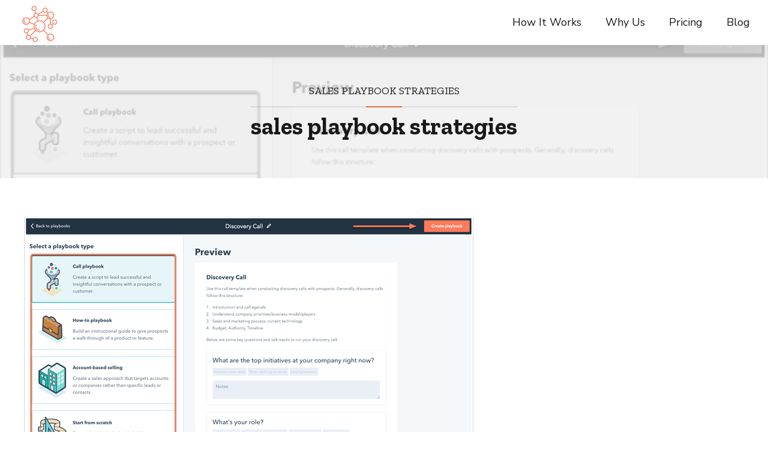

--- FILE ---
content_type: text/html; charset=UTF-8
request_url: https://inboundresults.com/what-is-growth-marketing-exactly/create_palybook-pnng/
body_size: 34352
content:
<!DOCTYPE html>
<html dir="ltr" lang="en-US" prefix="og: https://ogp.me/ns#" data-bt-theme="Bello Child 1.0.0">
<head>

		<meta charset="UTF-8">
		<meta name="viewport" content="width=device-width, initial-scale=1, maximum-scale=1, user-scalable=no">
		<meta name="mobile-web-app-capable" content="yes">
		<meta name="apple-mobile-web-app-capable" content="yes">
	<title>sales playbook strategies | Inbound Results</title>

		<!-- All in One SEO 4.9.3 - aioseo.com -->
	<meta name="robots" content="max-image-preview:large" />
	<meta name="author" content="admin"/>
	<link rel="canonical" href="https://inboundresults.com/what-is-growth-marketing-exactly/create_palybook-pnng/" />
	<meta name="generator" content="All in One SEO (AIOSEO) 4.9.3" />
		<meta property="og:locale" content="en_US" />
		<meta property="og:site_name" content="Unlimited HubSpot tasks for a fixed monthly fee." />
		<meta property="og:type" content="article" />
		<meta property="og:title" content="sales playbook strategies | Inbound Results" />
		<meta property="og:url" content="https://inboundresults.com/what-is-growth-marketing-exactly/create_palybook-pnng/" />
		<meta property="article:published_time" content="2019-08-05T04:59:58+00:00" />
		<meta property="article:modified_time" content="2019-08-05T05:01:54+00:00" />
		<meta name="twitter:card" content="summary" />
		<meta name="twitter:title" content="sales playbook strategies | Inbound Results" />
		<script type="application/ld+json" class="aioseo-schema">
			{"@context":"https:\/\/schema.org","@graph":[{"@type":"BreadcrumbList","@id":"https:\/\/inboundresults.com\/what-is-growth-marketing-exactly\/create_palybook-pnng\/#breadcrumblist","itemListElement":[{"@type":"ListItem","@id":"https:\/\/inboundresults.com#listItem","position":1,"name":"Home","item":"https:\/\/inboundresults.com","nextItem":{"@type":"ListItem","@id":"https:\/\/inboundresults.com\/what-is-growth-marketing-exactly\/create_palybook-pnng\/#listItem","name":"sales playbook strategies"}},{"@type":"ListItem","@id":"https:\/\/inboundresults.com\/what-is-growth-marketing-exactly\/create_palybook-pnng\/#listItem","position":2,"name":"sales playbook strategies","previousItem":{"@type":"ListItem","@id":"https:\/\/inboundresults.com#listItem","name":"Home"}}]},{"@type":"ItemPage","@id":"https:\/\/inboundresults.com\/what-is-growth-marketing-exactly\/create_palybook-pnng\/#itempage","url":"https:\/\/inboundresults.com\/what-is-growth-marketing-exactly\/create_palybook-pnng\/","name":"sales playbook strategies | Inbound Results","inLanguage":"en-US","isPartOf":{"@id":"https:\/\/inboundresults.com\/#website"},"breadcrumb":{"@id":"https:\/\/inboundresults.com\/what-is-growth-marketing-exactly\/create_palybook-pnng\/#breadcrumblist"},"author":{"@id":"https:\/\/inboundresults.com\/author\/admin\/#author"},"creator":{"@id":"https:\/\/inboundresults.com\/author\/admin\/#author"},"datePublished":"2019-08-05T04:59:58+00:00","dateModified":"2019-08-05T05:01:54+00:00"},{"@type":"Organization","@id":"https:\/\/inboundresults.com\/#organization","name":"InboundResults.com","description":"Unlimited HubSpot COD Development. Flat fee. No Contracts.","url":"https:\/\/inboundresults.com\/","logo":{"@type":"ImageObject","url":"https:\/\/inboundresults.com\/wp-content\/uploads\/2019\/08\/create_palybook.pnng_.png","@id":"https:\/\/inboundresults.com\/what-is-growth-marketing-exactly\/create_palybook-pnng\/#organizationLogo"},"image":{"@id":"https:\/\/inboundresults.com\/what-is-growth-marketing-exactly\/create_palybook-pnng\/#organizationLogo"}},{"@type":"Person","@id":"https:\/\/inboundresults.com\/author\/admin\/#author","url":"https:\/\/inboundresults.com\/author\/admin\/","name":"admin","image":{"@type":"ImageObject","@id":"https:\/\/inboundresults.com\/what-is-growth-marketing-exactly\/create_palybook-pnng\/#authorImage","url":"https:\/\/secure.gravatar.com\/avatar\/2664a0a0ae04875f9a5de2b8212f277d3e32c450f9e8e9d04b4fbc1ef0677172?s=96&d=mm&r=g","width":96,"height":96,"caption":"admin"}},{"@type":"WebSite","@id":"https:\/\/inboundresults.com\/#website","url":"https:\/\/inboundresults.com\/","name":"Inbound Results","description":"Unlimited HubSpot COD Development. Flat fee. No Contracts.","inLanguage":"en-US","publisher":{"@id":"https:\/\/inboundresults.com\/#organization"}}]}
		</script>
		<!-- All in One SEO -->

<link rel='dns-prefetch' href='//fonts.googleapis.com' />
<link rel="alternate" type="application/rss+xml" title="Inbound Results &raquo; Feed" href="https://inboundresults.com/feed/" />
<link rel="alternate" type="application/rss+xml" title="Inbound Results &raquo; Comments Feed" href="https://inboundresults.com/comments/feed/" />
<link rel="alternate" type="application/rss+xml" title="Inbound Results &raquo; sales playbook strategies Comments Feed" href="https://inboundresults.com/what-is-growth-marketing-exactly/create_palybook-pnng/feed/" />
<link rel="alternate" title="oEmbed (JSON)" type="application/json+oembed" href="https://inboundresults.com/wp-json/oembed/1.0/embed?url=https%3A%2F%2Finboundresults.com%2Fwhat-is-growth-marketing-exactly%2Fcreate_palybook-pnng%2F" />
<link rel="alternate" title="oEmbed (XML)" type="text/xml+oembed" href="https://inboundresults.com/wp-json/oembed/1.0/embed?url=https%3A%2F%2Finboundresults.com%2Fwhat-is-growth-marketing-exactly%2Fcreate_palybook-pnng%2F&#038;format=xml" />
<style id='wp-img-auto-sizes-contain-inline-css' type='text/css'>
img:is([sizes=auto i],[sizes^="auto," i]){contain-intrinsic-size:3000px 1500px}
/*# sourceURL=wp-img-auto-sizes-contain-inline-css */
</style>

<link rel='stylesheet' id='my-account-login-styles-css' href='https://inboundresults.com/wp-content/plugins/bello/inc/my-account/css/login.css' type='text/css' media='all' />
<style id='wp-emoji-styles-inline-css' type='text/css'>

	img.wp-smiley, img.emoji {
		display: inline !important;
		border: none !important;
		box-shadow: none !important;
		height: 1em !important;
		width: 1em !important;
		margin: 0 0.07em !important;
		vertical-align: -0.1em !important;
		background: none !important;
		padding: 0 !important;
	}
/*# sourceURL=wp-emoji-styles-inline-css */
</style>
<link rel='stylesheet' id='wp-block-library-css' href='https://inboundresults.com/wp-includes/css/dist/block-library/style.min.css?ver=6.9' type='text/css' media='all' />
<link rel='stylesheet' id='wc-blocks-style-css' href='https://inboundresults.com/wp-content/plugins/woocommerce/assets/client/blocks/wc-blocks.css?ver=wc-10.4.3' type='text/css' media='all' />
<style id='global-styles-inline-css' type='text/css'>
:root{--wp--preset--aspect-ratio--square: 1;--wp--preset--aspect-ratio--4-3: 4/3;--wp--preset--aspect-ratio--3-4: 3/4;--wp--preset--aspect-ratio--3-2: 3/2;--wp--preset--aspect-ratio--2-3: 2/3;--wp--preset--aspect-ratio--16-9: 16/9;--wp--preset--aspect-ratio--9-16: 9/16;--wp--preset--color--black: #000000;--wp--preset--color--cyan-bluish-gray: #abb8c3;--wp--preset--color--white: #ffffff;--wp--preset--color--pale-pink: #f78da7;--wp--preset--color--vivid-red: #cf2e2e;--wp--preset--color--luminous-vivid-orange: #ff6900;--wp--preset--color--luminous-vivid-amber: #fcb900;--wp--preset--color--light-green-cyan: #7bdcb5;--wp--preset--color--vivid-green-cyan: #00d084;--wp--preset--color--pale-cyan-blue: #8ed1fc;--wp--preset--color--vivid-cyan-blue: #0693e3;--wp--preset--color--vivid-purple: #9b51e0;--wp--preset--gradient--vivid-cyan-blue-to-vivid-purple: linear-gradient(135deg,rgb(6,147,227) 0%,rgb(155,81,224) 100%);--wp--preset--gradient--light-green-cyan-to-vivid-green-cyan: linear-gradient(135deg,rgb(122,220,180) 0%,rgb(0,208,130) 100%);--wp--preset--gradient--luminous-vivid-amber-to-luminous-vivid-orange: linear-gradient(135deg,rgb(252,185,0) 0%,rgb(255,105,0) 100%);--wp--preset--gradient--luminous-vivid-orange-to-vivid-red: linear-gradient(135deg,rgb(255,105,0) 0%,rgb(207,46,46) 100%);--wp--preset--gradient--very-light-gray-to-cyan-bluish-gray: linear-gradient(135deg,rgb(238,238,238) 0%,rgb(169,184,195) 100%);--wp--preset--gradient--cool-to-warm-spectrum: linear-gradient(135deg,rgb(74,234,220) 0%,rgb(151,120,209) 20%,rgb(207,42,186) 40%,rgb(238,44,130) 60%,rgb(251,105,98) 80%,rgb(254,248,76) 100%);--wp--preset--gradient--blush-light-purple: linear-gradient(135deg,rgb(255,206,236) 0%,rgb(152,150,240) 100%);--wp--preset--gradient--blush-bordeaux: linear-gradient(135deg,rgb(254,205,165) 0%,rgb(254,45,45) 50%,rgb(107,0,62) 100%);--wp--preset--gradient--luminous-dusk: linear-gradient(135deg,rgb(255,203,112) 0%,rgb(199,81,192) 50%,rgb(65,88,208) 100%);--wp--preset--gradient--pale-ocean: linear-gradient(135deg,rgb(255,245,203) 0%,rgb(182,227,212) 50%,rgb(51,167,181) 100%);--wp--preset--gradient--electric-grass: linear-gradient(135deg,rgb(202,248,128) 0%,rgb(113,206,126) 100%);--wp--preset--gradient--midnight: linear-gradient(135deg,rgb(2,3,129) 0%,rgb(40,116,252) 100%);--wp--preset--font-size--small: 13px;--wp--preset--font-size--medium: 20px;--wp--preset--font-size--large: 36px;--wp--preset--font-size--x-large: 42px;--wp--preset--spacing--20: 0.44rem;--wp--preset--spacing--30: 0.67rem;--wp--preset--spacing--40: 1rem;--wp--preset--spacing--50: 1.5rem;--wp--preset--spacing--60: 2.25rem;--wp--preset--spacing--70: 3.38rem;--wp--preset--spacing--80: 5.06rem;--wp--preset--shadow--natural: 6px 6px 9px rgba(0, 0, 0, 0.2);--wp--preset--shadow--deep: 12px 12px 50px rgba(0, 0, 0, 0.4);--wp--preset--shadow--sharp: 6px 6px 0px rgba(0, 0, 0, 0.2);--wp--preset--shadow--outlined: 6px 6px 0px -3px rgb(255, 255, 255), 6px 6px rgb(0, 0, 0);--wp--preset--shadow--crisp: 6px 6px 0px rgb(0, 0, 0);}:where(.is-layout-flex){gap: 0.5em;}:where(.is-layout-grid){gap: 0.5em;}body .is-layout-flex{display: flex;}.is-layout-flex{flex-wrap: wrap;align-items: center;}.is-layout-flex > :is(*, div){margin: 0;}body .is-layout-grid{display: grid;}.is-layout-grid > :is(*, div){margin: 0;}:where(.wp-block-columns.is-layout-flex){gap: 2em;}:where(.wp-block-columns.is-layout-grid){gap: 2em;}:where(.wp-block-post-template.is-layout-flex){gap: 1.25em;}:where(.wp-block-post-template.is-layout-grid){gap: 1.25em;}.has-black-color{color: var(--wp--preset--color--black) !important;}.has-cyan-bluish-gray-color{color: var(--wp--preset--color--cyan-bluish-gray) !important;}.has-white-color{color: var(--wp--preset--color--white) !important;}.has-pale-pink-color{color: var(--wp--preset--color--pale-pink) !important;}.has-vivid-red-color{color: var(--wp--preset--color--vivid-red) !important;}.has-luminous-vivid-orange-color{color: var(--wp--preset--color--luminous-vivid-orange) !important;}.has-luminous-vivid-amber-color{color: var(--wp--preset--color--luminous-vivid-amber) !important;}.has-light-green-cyan-color{color: var(--wp--preset--color--light-green-cyan) !important;}.has-vivid-green-cyan-color{color: var(--wp--preset--color--vivid-green-cyan) !important;}.has-pale-cyan-blue-color{color: var(--wp--preset--color--pale-cyan-blue) !important;}.has-vivid-cyan-blue-color{color: var(--wp--preset--color--vivid-cyan-blue) !important;}.has-vivid-purple-color{color: var(--wp--preset--color--vivid-purple) !important;}.has-black-background-color{background-color: var(--wp--preset--color--black) !important;}.has-cyan-bluish-gray-background-color{background-color: var(--wp--preset--color--cyan-bluish-gray) !important;}.has-white-background-color{background-color: var(--wp--preset--color--white) !important;}.has-pale-pink-background-color{background-color: var(--wp--preset--color--pale-pink) !important;}.has-vivid-red-background-color{background-color: var(--wp--preset--color--vivid-red) !important;}.has-luminous-vivid-orange-background-color{background-color: var(--wp--preset--color--luminous-vivid-orange) !important;}.has-luminous-vivid-amber-background-color{background-color: var(--wp--preset--color--luminous-vivid-amber) !important;}.has-light-green-cyan-background-color{background-color: var(--wp--preset--color--light-green-cyan) !important;}.has-vivid-green-cyan-background-color{background-color: var(--wp--preset--color--vivid-green-cyan) !important;}.has-pale-cyan-blue-background-color{background-color: var(--wp--preset--color--pale-cyan-blue) !important;}.has-vivid-cyan-blue-background-color{background-color: var(--wp--preset--color--vivid-cyan-blue) !important;}.has-vivid-purple-background-color{background-color: var(--wp--preset--color--vivid-purple) !important;}.has-black-border-color{border-color: var(--wp--preset--color--black) !important;}.has-cyan-bluish-gray-border-color{border-color: var(--wp--preset--color--cyan-bluish-gray) !important;}.has-white-border-color{border-color: var(--wp--preset--color--white) !important;}.has-pale-pink-border-color{border-color: var(--wp--preset--color--pale-pink) !important;}.has-vivid-red-border-color{border-color: var(--wp--preset--color--vivid-red) !important;}.has-luminous-vivid-orange-border-color{border-color: var(--wp--preset--color--luminous-vivid-orange) !important;}.has-luminous-vivid-amber-border-color{border-color: var(--wp--preset--color--luminous-vivid-amber) !important;}.has-light-green-cyan-border-color{border-color: var(--wp--preset--color--light-green-cyan) !important;}.has-vivid-green-cyan-border-color{border-color: var(--wp--preset--color--vivid-green-cyan) !important;}.has-pale-cyan-blue-border-color{border-color: var(--wp--preset--color--pale-cyan-blue) !important;}.has-vivid-cyan-blue-border-color{border-color: var(--wp--preset--color--vivid-cyan-blue) !important;}.has-vivid-purple-border-color{border-color: var(--wp--preset--color--vivid-purple) !important;}.has-vivid-cyan-blue-to-vivid-purple-gradient-background{background: var(--wp--preset--gradient--vivid-cyan-blue-to-vivid-purple) !important;}.has-light-green-cyan-to-vivid-green-cyan-gradient-background{background: var(--wp--preset--gradient--light-green-cyan-to-vivid-green-cyan) !important;}.has-luminous-vivid-amber-to-luminous-vivid-orange-gradient-background{background: var(--wp--preset--gradient--luminous-vivid-amber-to-luminous-vivid-orange) !important;}.has-luminous-vivid-orange-to-vivid-red-gradient-background{background: var(--wp--preset--gradient--luminous-vivid-orange-to-vivid-red) !important;}.has-very-light-gray-to-cyan-bluish-gray-gradient-background{background: var(--wp--preset--gradient--very-light-gray-to-cyan-bluish-gray) !important;}.has-cool-to-warm-spectrum-gradient-background{background: var(--wp--preset--gradient--cool-to-warm-spectrum) !important;}.has-blush-light-purple-gradient-background{background: var(--wp--preset--gradient--blush-light-purple) !important;}.has-blush-bordeaux-gradient-background{background: var(--wp--preset--gradient--blush-bordeaux) !important;}.has-luminous-dusk-gradient-background{background: var(--wp--preset--gradient--luminous-dusk) !important;}.has-pale-ocean-gradient-background{background: var(--wp--preset--gradient--pale-ocean) !important;}.has-electric-grass-gradient-background{background: var(--wp--preset--gradient--electric-grass) !important;}.has-midnight-gradient-background{background: var(--wp--preset--gradient--midnight) !important;}.has-small-font-size{font-size: var(--wp--preset--font-size--small) !important;}.has-medium-font-size{font-size: var(--wp--preset--font-size--medium) !important;}.has-large-font-size{font-size: var(--wp--preset--font-size--large) !important;}.has-x-large-font-size{font-size: var(--wp--preset--font-size--x-large) !important;}
/*# sourceURL=global-styles-inline-css */
</style>

<style id='classic-theme-styles-inline-css' type='text/css'>
/*! This file is auto-generated */
.wp-block-button__link{color:#fff;background-color:#32373c;border-radius:9999px;box-shadow:none;text-decoration:none;padding:calc(.667em + 2px) calc(1.333em + 2px);font-size:1.125em}.wp-block-file__button{background:#32373c;color:#fff;text-decoration:none}
/*# sourceURL=/wp-includes/css/classic-themes.min.css */
</style>
<link rel='stylesheet' id='bt_bb_content_elements-css' href='https://inboundresults.com/wp-content/plugins/bold-page-builder/css/front_end/content_elements.crush.css?ver=5.5.9' type='text/css' media='all' />
<style id='bt_bb_content_elements-inline-css' type='text/css'>
 .bt_bb_color_scheme_1.bt_bb_icon.bt_bb_style_outline a.bt_bb_icon_holder:before {box-shadow:0 0 0 2px #ffffff inset;}.bt_bb_color_scheme_1.bt_bb_icon.bt_bb_style_filled:hover a.bt_bb_icon_holder:before {box-shadow:0 0 0 2px #181818 inset;}.bt_bb_color_scheme_1.bt_bb_icon.bt_bb_style_outline a.bt_bb_icon_holder:before {box-shadow:0 0 0 2px #ffffff inset;}.bt_bb_color_scheme_1.bt_bb_icon.bt_bb_style_filled:hover a.bt_bb_icon_holder:before {box-shadow:0 0 0 2px #181818 inset;}.bt_bb_size_xsmall.bt_bb_color_scheme_1.bt_bb_icon.bt_bb_style_outline a.bt_bb_icon_holder:before {box-shadow:0 0 0 1px #ffffff inset;}.bt_bb_size_small.bt_bb_color_scheme_1.bt_bb_icon.bt_bb_style_filled:hover a.bt_bb_icon_holder:before {box-shadow:0 0 0 1px #181818 inset;} .bt_bb_color_scheme_1.bt_bb_button.bt_bb_style_outline a {box-shadow:0 0 0 2px #ffffff inset;color:#ffffff;background-color:transparent;}.bt_bb_color_scheme_1.bt_bb_button.bt_bb_style_outline a:after {border-color:transparent;}.bt_bb_color_scheme_1.bt_bb_button.bt_bb_style_outline a:hover {box-shadow:0 0 0 2em #ffffff inset, 0 3px 10px rgba(24,24,24,0.3);color:#181818;}.bt_bb_color_scheme_1.bt_bb_button.bt_bb_style_outline a:after {border-color:#ffffff;}.bt_bb_color_scheme_1.bt_bb_button.bt_bb_style_filled a {background:#181818;box-shadow:none;color:#ffffff;}.bt_bb_color_scheme_1.bt_bb_button.bt_bb_style_filled a:after {border-color:#181818;}.bt_bb_color_scheme_1.bt_bb_button.bt_bb_style_filled a:hover {color:#ffffff;background:#181818;box-shadow:0 3px 10px rgba(24,24,24,0.3);} .bt_bb_color_scheme_1.bt_bb_style_outline.bt_bb_service .bt_bb_icon_holder{box-shadow:0 0 0 2px #ffffff inset;color:#ffffff;background-color:transparent;}.bt_bb_color_scheme_1.bt_bb_style_filled.bt_bb_service:hover .bt_bb_icon_holder{box-shadow:0 0 0 2px #181818 inset;background-color:#ffffff;color:#181818;} .bt_bb_color_scheme_1.bt_bb_style_simple .bt_bb_tabs_header li {color:#181818;}.bt_bb_tabs.bt_bb_color_scheme_1.bt_bb_style_simple .bt_bb_tabs_header li.on {color:#ffffff;border-color:inherit;}
 .bt_bb_color_scheme_2.bt_bb_icon.bt_bb_style_outline a.bt_bb_icon_holder:before {box-shadow:0 0 0 2px #181818 inset;}.bt_bb_color_scheme_2.bt_bb_icon.bt_bb_style_filled:hover a.bt_bb_icon_holder:before {box-shadow:0 0 0 2px #ffffff inset;}.bt_bb_color_scheme_2.bt_bb_icon.bt_bb_style_outline a.bt_bb_icon_holder:before {box-shadow:0 0 0 2px #181818 inset;}.bt_bb_color_scheme_2.bt_bb_icon.bt_bb_style_filled:hover a.bt_bb_icon_holder:before {box-shadow:0 0 0 2px #ffffff inset;}.bt_bb_size_xsmall.bt_bb_color_scheme_2.bt_bb_icon.bt_bb_style_outline a.bt_bb_icon_holder:before {box-shadow:0 0 0 1px #181818 inset;}.bt_bb_size_small.bt_bb_color_scheme_2.bt_bb_icon.bt_bb_style_filled:hover a.bt_bb_icon_holder:before {box-shadow:0 0 0 1px #ffffff inset;} .bt_bb_color_scheme_2.bt_bb_button.bt_bb_style_outline a {box-shadow:0 0 0 2px #181818 inset;color:#181818;background-color:transparent;}.bt_bb_color_scheme_2.bt_bb_button.bt_bb_style_outline a:after {border-color:transparent;}.bt_bb_color_scheme_2.bt_bb_button.bt_bb_style_outline a:hover {box-shadow:0 0 0 2em #181818 inset, 0 3px 10px rgba(24,24,24,0.3);color:#ffffff;}.bt_bb_color_scheme_2.bt_bb_button.bt_bb_style_outline a:after {border-color:#181818;}.bt_bb_color_scheme_2.bt_bb_button.bt_bb_style_filled a {background:#ffffff;box-shadow:none;color:#181818;}.bt_bb_color_scheme_2.bt_bb_button.bt_bb_style_filled a:after {border-color:#ffffff;}.bt_bb_color_scheme_2.bt_bb_button.bt_bb_style_filled a:hover {color:#181818;background:#ffffff;box-shadow:0 3px 10px rgba(24,24,24,0.3);} .bt_bb_color_scheme_2.bt_bb_style_outline.bt_bb_service .bt_bb_icon_holder{box-shadow:0 0 0 2px #181818 inset;color:#181818;background-color:transparent;}.bt_bb_color_scheme_2.bt_bb_style_filled.bt_bb_service:hover .bt_bb_icon_holder{box-shadow:0 0 0 2px #ffffff inset;background-color:#181818;color:#ffffff;} .bt_bb_color_scheme_2.bt_bb_style_simple .bt_bb_tabs_header li {color:#ffffff;}.bt_bb_tabs.bt_bb_color_scheme_2.bt_bb_style_simple .bt_bb_tabs_header li.on {color:#181818;border-color:inherit;}
 .bt_bb_color_scheme_3.bt_bb_icon.bt_bb_style_outline a.bt_bb_icon_holder:before {box-shadow:0 0 0 2px #f66542 inset;}.bt_bb_color_scheme_3.bt_bb_icon.bt_bb_style_filled:hover a.bt_bb_icon_holder:before {box-shadow:0 0 0 2px #181818 inset;}.bt_bb_color_scheme_3.bt_bb_icon.bt_bb_style_outline a.bt_bb_icon_holder:before {box-shadow:0 0 0 2px #f66542 inset;}.bt_bb_color_scheme_3.bt_bb_icon.bt_bb_style_filled:hover a.bt_bb_icon_holder:before {box-shadow:0 0 0 2px #181818 inset;}.bt_bb_size_xsmall.bt_bb_color_scheme_3.bt_bb_icon.bt_bb_style_outline a.bt_bb_icon_holder:before {box-shadow:0 0 0 1px #f66542 inset;}.bt_bb_size_small.bt_bb_color_scheme_3.bt_bb_icon.bt_bb_style_filled:hover a.bt_bb_icon_holder:before {box-shadow:0 0 0 1px #181818 inset;} .bt_bb_color_scheme_3.bt_bb_button.bt_bb_style_outline a {box-shadow:0 0 0 2px #f66542 inset;color:#f66542;background-color:transparent;}.bt_bb_color_scheme_3.bt_bb_button.bt_bb_style_outline a:after {border-color:transparent;}.bt_bb_color_scheme_3.bt_bb_button.bt_bb_style_outline a:hover {box-shadow:0 0 0 2em #f66542 inset, 0 3px 10px rgba(24,24,24,0.3);color:#181818;}.bt_bb_color_scheme_3.bt_bb_button.bt_bb_style_outline a:after {border-color:#f66542;}.bt_bb_color_scheme_3.bt_bb_button.bt_bb_style_filled a {background:#181818;box-shadow:none;color:#f66542;}.bt_bb_color_scheme_3.bt_bb_button.bt_bb_style_filled a:after {border-color:#181818;}.bt_bb_color_scheme_3.bt_bb_button.bt_bb_style_filled a:hover {color:#f66542;background:#181818;box-shadow:0 3px 10px rgba(24,24,24,0.3);} .bt_bb_color_scheme_3.bt_bb_style_outline.bt_bb_service .bt_bb_icon_holder{box-shadow:0 0 0 2px #f66542 inset;color:#f66542;background-color:transparent;}.bt_bb_color_scheme_3.bt_bb_style_filled.bt_bb_service:hover .bt_bb_icon_holder{box-shadow:0 0 0 2px #181818 inset;background-color:#f66542;color:#181818;} .bt_bb_color_scheme_3.bt_bb_style_simple .bt_bb_tabs_header li {color:#181818;}.bt_bb_tabs.bt_bb_color_scheme_3.bt_bb_style_simple .bt_bb_tabs_header li.on {color:#f66542;border-color:inherit;}
 .bt_bb_color_scheme_4.bt_bb_icon.bt_bb_style_outline a.bt_bb_icon_holder:before {box-shadow:0 0 0 2px #f66542 inset;}.bt_bb_color_scheme_4.bt_bb_icon.bt_bb_style_filled:hover a.bt_bb_icon_holder:before {box-shadow:0 0 0 2px #ffffff inset;}.bt_bb_color_scheme_4.bt_bb_icon.bt_bb_style_outline a.bt_bb_icon_holder:before {box-shadow:0 0 0 2px #f66542 inset;}.bt_bb_color_scheme_4.bt_bb_icon.bt_bb_style_filled:hover a.bt_bb_icon_holder:before {box-shadow:0 0 0 2px #ffffff inset;}.bt_bb_size_xsmall.bt_bb_color_scheme_4.bt_bb_icon.bt_bb_style_outline a.bt_bb_icon_holder:before {box-shadow:0 0 0 1px #f66542 inset;}.bt_bb_size_small.bt_bb_color_scheme_4.bt_bb_icon.bt_bb_style_filled:hover a.bt_bb_icon_holder:before {box-shadow:0 0 0 1px #ffffff inset;} .bt_bb_color_scheme_4.bt_bb_button.bt_bb_style_outline a {box-shadow:0 0 0 2px #f66542 inset;color:#f66542;background-color:transparent;}.bt_bb_color_scheme_4.bt_bb_button.bt_bb_style_outline a:after {border-color:transparent;}.bt_bb_color_scheme_4.bt_bb_button.bt_bb_style_outline a:hover {box-shadow:0 0 0 2em #f66542 inset, 0 3px 10px rgba(24,24,24,0.3);color:#ffffff;}.bt_bb_color_scheme_4.bt_bb_button.bt_bb_style_outline a:after {border-color:#f66542;}.bt_bb_color_scheme_4.bt_bb_button.bt_bb_style_filled a {background:#ffffff;box-shadow:none;color:#f66542;}.bt_bb_color_scheme_4.bt_bb_button.bt_bb_style_filled a:after {border-color:#ffffff;}.bt_bb_color_scheme_4.bt_bb_button.bt_bb_style_filled a:hover {color:#f66542;background:#ffffff;box-shadow:0 3px 10px rgba(24,24,24,0.3);} .bt_bb_color_scheme_4.bt_bb_style_outline.bt_bb_service .bt_bb_icon_holder{box-shadow:0 0 0 2px #f66542 inset;color:#f66542;background-color:transparent;}.bt_bb_color_scheme_4.bt_bb_style_filled.bt_bb_service:hover .bt_bb_icon_holder{box-shadow:0 0 0 2px #ffffff inset;background-color:#f66542;color:#ffffff;} .bt_bb_color_scheme_4.bt_bb_style_simple .bt_bb_tabs_header li {color:#ffffff;}.bt_bb_tabs.bt_bb_color_scheme_4.bt_bb_style_simple .bt_bb_tabs_header li.on {color:#f66542;border-color:inherit;}
 .bt_bb_color_scheme_5.bt_bb_icon.bt_bb_style_outline a.bt_bb_icon_holder:before {box-shadow:0 0 0 2px #181818 inset;}.bt_bb_color_scheme_5.bt_bb_icon.bt_bb_style_filled:hover a.bt_bb_icon_holder:before {box-shadow:0 0 0 2px #f66542 inset;}.bt_bb_color_scheme_5.bt_bb_icon.bt_bb_style_outline a.bt_bb_icon_holder:before {box-shadow:0 0 0 2px #181818 inset;}.bt_bb_color_scheme_5.bt_bb_icon.bt_bb_style_filled:hover a.bt_bb_icon_holder:before {box-shadow:0 0 0 2px #f66542 inset;}.bt_bb_size_xsmall.bt_bb_color_scheme_5.bt_bb_icon.bt_bb_style_outline a.bt_bb_icon_holder:before {box-shadow:0 0 0 1px #181818 inset;}.bt_bb_size_small.bt_bb_color_scheme_5.bt_bb_icon.bt_bb_style_filled:hover a.bt_bb_icon_holder:before {box-shadow:0 0 0 1px #f66542 inset;} .bt_bb_color_scheme_5.bt_bb_button.bt_bb_style_outline a {box-shadow:0 0 0 2px #181818 inset;color:#181818;background-color:transparent;}.bt_bb_color_scheme_5.bt_bb_button.bt_bb_style_outline a:after {border-color:transparent;}.bt_bb_color_scheme_5.bt_bb_button.bt_bb_style_outline a:hover {box-shadow:0 0 0 2em #181818 inset, 0 3px 10px rgba(24,24,24,0.3);color:#f66542;}.bt_bb_color_scheme_5.bt_bb_button.bt_bb_style_outline a:after {border-color:#181818;}.bt_bb_color_scheme_5.bt_bb_button.bt_bb_style_filled a {background:#f66542;box-shadow:none;color:#181818;}.bt_bb_color_scheme_5.bt_bb_button.bt_bb_style_filled a:after {border-color:#f66542;}.bt_bb_color_scheme_5.bt_bb_button.bt_bb_style_filled a:hover {color:#181818;background:#f66542;box-shadow:0 3px 10px rgba(24,24,24,0.3);} .bt_bb_color_scheme_5.bt_bb_style_outline.bt_bb_service .bt_bb_icon_holder{box-shadow:0 0 0 2px #181818 inset;color:#181818;background-color:transparent;}.bt_bb_color_scheme_5.bt_bb_style_filled.bt_bb_service:hover .bt_bb_icon_holder{box-shadow:0 0 0 2px #f66542 inset;background-color:#181818;color:#f66542;} .bt_bb_color_scheme_5.bt_bb_style_simple .bt_bb_tabs_header li {color:#f66542;}.bt_bb_tabs.bt_bb_color_scheme_5.bt_bb_style_simple .bt_bb_tabs_header li.on {color:#181818;border-color:inherit;}
 .bt_bb_color_scheme_6.bt_bb_icon.bt_bb_style_outline a.bt_bb_icon_holder:before {box-shadow:0 0 0 2px #ffffff inset;}.bt_bb_color_scheme_6.bt_bb_icon.bt_bb_style_filled:hover a.bt_bb_icon_holder:before {box-shadow:0 0 0 2px #f66542 inset;}.bt_bb_color_scheme_6.bt_bb_icon.bt_bb_style_outline a.bt_bb_icon_holder:before {box-shadow:0 0 0 2px #ffffff inset;}.bt_bb_color_scheme_6.bt_bb_icon.bt_bb_style_filled:hover a.bt_bb_icon_holder:before {box-shadow:0 0 0 2px #f66542 inset;}.bt_bb_size_xsmall.bt_bb_color_scheme_6.bt_bb_icon.bt_bb_style_outline a.bt_bb_icon_holder:before {box-shadow:0 0 0 1px #ffffff inset;}.bt_bb_size_small.bt_bb_color_scheme_6.bt_bb_icon.bt_bb_style_filled:hover a.bt_bb_icon_holder:before {box-shadow:0 0 0 1px #f66542 inset;} .bt_bb_color_scheme_6.bt_bb_button.bt_bb_style_outline a {box-shadow:0 0 0 2px #ffffff inset;color:#ffffff;background-color:transparent;}.bt_bb_color_scheme_6.bt_bb_button.bt_bb_style_outline a:after {border-color:transparent;}.bt_bb_color_scheme_6.bt_bb_button.bt_bb_style_outline a:hover {box-shadow:0 0 0 2em #ffffff inset, 0 3px 10px rgba(24,24,24,0.3);color:#f66542;}.bt_bb_color_scheme_6.bt_bb_button.bt_bb_style_outline a:after {border-color:#ffffff;}.bt_bb_color_scheme_6.bt_bb_button.bt_bb_style_filled a {background:#f66542;box-shadow:none;color:#ffffff;}.bt_bb_color_scheme_6.bt_bb_button.bt_bb_style_filled a:after {border-color:#f66542;}.bt_bb_color_scheme_6.bt_bb_button.bt_bb_style_filled a:hover {color:#ffffff;background:#f66542;box-shadow:0 3px 10px rgba(24,24,24,0.3);} .bt_bb_color_scheme_6.bt_bb_style_outline.bt_bb_service .bt_bb_icon_holder{box-shadow:0 0 0 2px #ffffff inset;color:#ffffff;background-color:transparent;}.bt_bb_color_scheme_6.bt_bb_style_filled.bt_bb_service:hover .bt_bb_icon_holder{box-shadow:0 0 0 2px #f66542 inset;background-color:#ffffff;color:#f66542;} .bt_bb_color_scheme_6.bt_bb_style_simple .bt_bb_tabs_header li {color:#f66542;}.bt_bb_tabs.bt_bb_color_scheme_6.bt_bb_style_simple .bt_bb_tabs_header li.on {color:#ffffff;border-color:inherit;}
 .bt_bb_color_scheme_7.bt_bb_icon.bt_bb_style_outline a.bt_bb_icon_holder:before {box-shadow:0 0 0 2px #3f3f3f inset;}.bt_bb_color_scheme_7.bt_bb_icon.bt_bb_style_filled:hover a.bt_bb_icon_holder:before {box-shadow:0 0 0 2px #181818 inset;}.bt_bb_color_scheme_7.bt_bb_icon.bt_bb_style_outline a.bt_bb_icon_holder:before {box-shadow:0 0 0 2px #3f3f3f inset;}.bt_bb_color_scheme_7.bt_bb_icon.bt_bb_style_filled:hover a.bt_bb_icon_holder:before {box-shadow:0 0 0 2px #181818 inset;}.bt_bb_size_xsmall.bt_bb_color_scheme_7.bt_bb_icon.bt_bb_style_outline a.bt_bb_icon_holder:before {box-shadow:0 0 0 1px #3f3f3f inset;}.bt_bb_size_small.bt_bb_color_scheme_7.bt_bb_icon.bt_bb_style_filled:hover a.bt_bb_icon_holder:before {box-shadow:0 0 0 1px #181818 inset;} .bt_bb_color_scheme_7.bt_bb_button.bt_bb_style_outline a {box-shadow:0 0 0 2px #3f3f3f inset;color:#3f3f3f;background-color:transparent;}.bt_bb_color_scheme_7.bt_bb_button.bt_bb_style_outline a:after {border-color:transparent;}.bt_bb_color_scheme_7.bt_bb_button.bt_bb_style_outline a:hover {box-shadow:0 0 0 2em #3f3f3f inset, 0 3px 10px rgba(24,24,24,0.3);color:#181818;}.bt_bb_color_scheme_7.bt_bb_button.bt_bb_style_outline a:after {border-color:#3f3f3f;}.bt_bb_color_scheme_7.bt_bb_button.bt_bb_style_filled a {background:#181818;box-shadow:none;color:#3f3f3f;}.bt_bb_color_scheme_7.bt_bb_button.bt_bb_style_filled a:after {border-color:#181818;}.bt_bb_color_scheme_7.bt_bb_button.bt_bb_style_filled a:hover {color:#3f3f3f;background:#181818;box-shadow:0 3px 10px rgba(24,24,24,0.3);} .bt_bb_color_scheme_7.bt_bb_style_outline.bt_bb_service .bt_bb_icon_holder{box-shadow:0 0 0 2px #3f3f3f inset;color:#3f3f3f;background-color:transparent;}.bt_bb_color_scheme_7.bt_bb_style_filled.bt_bb_service:hover .bt_bb_icon_holder{box-shadow:0 0 0 2px #181818 inset;background-color:#3f3f3f;color:#181818;} .bt_bb_color_scheme_7.bt_bb_style_simple .bt_bb_tabs_header li {color:#181818;}.bt_bb_tabs.bt_bb_color_scheme_7.bt_bb_style_simple .bt_bb_tabs_header li.on {color:#3f3f3f;border-color:inherit;}
 .bt_bb_color_scheme_8.bt_bb_icon.bt_bb_style_outline a.bt_bb_icon_holder:before {box-shadow:0 0 0 2px #3f3f3f inset;}.bt_bb_color_scheme_8.bt_bb_icon.bt_bb_style_filled:hover a.bt_bb_icon_holder:before {box-shadow:0 0 0 2px #ffffff inset;}.bt_bb_color_scheme_8.bt_bb_icon.bt_bb_style_outline a.bt_bb_icon_holder:before {box-shadow:0 0 0 2px #3f3f3f inset;}.bt_bb_color_scheme_8.bt_bb_icon.bt_bb_style_filled:hover a.bt_bb_icon_holder:before {box-shadow:0 0 0 2px #ffffff inset;}.bt_bb_size_xsmall.bt_bb_color_scheme_8.bt_bb_icon.bt_bb_style_outline a.bt_bb_icon_holder:before {box-shadow:0 0 0 1px #3f3f3f inset;}.bt_bb_size_small.bt_bb_color_scheme_8.bt_bb_icon.bt_bb_style_filled:hover a.bt_bb_icon_holder:before {box-shadow:0 0 0 1px #ffffff inset;} .bt_bb_color_scheme_8.bt_bb_button.bt_bb_style_outline a {box-shadow:0 0 0 2px #3f3f3f inset;color:#3f3f3f;background-color:transparent;}.bt_bb_color_scheme_8.bt_bb_button.bt_bb_style_outline a:after {border-color:transparent;}.bt_bb_color_scheme_8.bt_bb_button.bt_bb_style_outline a:hover {box-shadow:0 0 0 2em #3f3f3f inset, 0 3px 10px rgba(24,24,24,0.3);color:#ffffff;}.bt_bb_color_scheme_8.bt_bb_button.bt_bb_style_outline a:after {border-color:#3f3f3f;}.bt_bb_color_scheme_8.bt_bb_button.bt_bb_style_filled a {background:#ffffff;box-shadow:none;color:#3f3f3f;}.bt_bb_color_scheme_8.bt_bb_button.bt_bb_style_filled a:after {border-color:#ffffff;}.bt_bb_color_scheme_8.bt_bb_button.bt_bb_style_filled a:hover {color:#3f3f3f;background:#ffffff;box-shadow:0 3px 10px rgba(24,24,24,0.3);} .bt_bb_color_scheme_8.bt_bb_style_outline.bt_bb_service .bt_bb_icon_holder{box-shadow:0 0 0 2px #3f3f3f inset;color:#3f3f3f;background-color:transparent;}.bt_bb_color_scheme_8.bt_bb_style_filled.bt_bb_service:hover .bt_bb_icon_holder{box-shadow:0 0 0 2px #ffffff inset;background-color:#3f3f3f;color:#ffffff;} .bt_bb_color_scheme_8.bt_bb_style_simple .bt_bb_tabs_header li {color:#ffffff;}.bt_bb_tabs.bt_bb_color_scheme_8.bt_bb_style_simple .bt_bb_tabs_header li.on {color:#3f3f3f;border-color:inherit;}
 .bt_bb_color_scheme_9.bt_bb_icon.bt_bb_style_outline a.bt_bb_icon_holder:before {box-shadow:0 0 0 2px #181818 inset;}.bt_bb_color_scheme_9.bt_bb_icon.bt_bb_style_filled:hover a.bt_bb_icon_holder:before {box-shadow:0 0 0 2px #3f3f3f inset;}.bt_bb_color_scheme_9.bt_bb_icon.bt_bb_style_outline a.bt_bb_icon_holder:before {box-shadow:0 0 0 2px #181818 inset;}.bt_bb_color_scheme_9.bt_bb_icon.bt_bb_style_filled:hover a.bt_bb_icon_holder:before {box-shadow:0 0 0 2px #3f3f3f inset;}.bt_bb_size_xsmall.bt_bb_color_scheme_9.bt_bb_icon.bt_bb_style_outline a.bt_bb_icon_holder:before {box-shadow:0 0 0 1px #181818 inset;}.bt_bb_size_small.bt_bb_color_scheme_9.bt_bb_icon.bt_bb_style_filled:hover a.bt_bb_icon_holder:before {box-shadow:0 0 0 1px #3f3f3f inset;} .bt_bb_color_scheme_9.bt_bb_button.bt_bb_style_outline a {box-shadow:0 0 0 2px #181818 inset;color:#181818;background-color:transparent;}.bt_bb_color_scheme_9.bt_bb_button.bt_bb_style_outline a:after {border-color:transparent;}.bt_bb_color_scheme_9.bt_bb_button.bt_bb_style_outline a:hover {box-shadow:0 0 0 2em #181818 inset, 0 3px 10px rgba(24,24,24,0.3);color:#3f3f3f;}.bt_bb_color_scheme_9.bt_bb_button.bt_bb_style_outline a:after {border-color:#181818;}.bt_bb_color_scheme_9.bt_bb_button.bt_bb_style_filled a {background:#3f3f3f;box-shadow:none;color:#181818;}.bt_bb_color_scheme_9.bt_bb_button.bt_bb_style_filled a:after {border-color:#3f3f3f;}.bt_bb_color_scheme_9.bt_bb_button.bt_bb_style_filled a:hover {color:#181818;background:#3f3f3f;box-shadow:0 3px 10px rgba(24,24,24,0.3);} .bt_bb_color_scheme_9.bt_bb_style_outline.bt_bb_service .bt_bb_icon_holder{box-shadow:0 0 0 2px #181818 inset;color:#181818;background-color:transparent;}.bt_bb_color_scheme_9.bt_bb_style_filled.bt_bb_service:hover .bt_bb_icon_holder{box-shadow:0 0 0 2px #3f3f3f inset;background-color:#181818;color:#3f3f3f;} .bt_bb_color_scheme_9.bt_bb_style_simple .bt_bb_tabs_header li {color:#3f3f3f;}.bt_bb_tabs.bt_bb_color_scheme_9.bt_bb_style_simple .bt_bb_tabs_header li.on {color:#181818;border-color:inherit;}
 .bt_bb_color_scheme_10.bt_bb_icon.bt_bb_style_outline a.bt_bb_icon_holder:before {box-shadow:0 0 0 2px #ffffff inset;}.bt_bb_color_scheme_10.bt_bb_icon.bt_bb_style_filled:hover a.bt_bb_icon_holder:before {box-shadow:0 0 0 2px #3f3f3f inset;}.bt_bb_color_scheme_10.bt_bb_icon.bt_bb_style_outline a.bt_bb_icon_holder:before {box-shadow:0 0 0 2px #ffffff inset;}.bt_bb_color_scheme_10.bt_bb_icon.bt_bb_style_filled:hover a.bt_bb_icon_holder:before {box-shadow:0 0 0 2px #3f3f3f inset;}.bt_bb_size_xsmall.bt_bb_color_scheme_10.bt_bb_icon.bt_bb_style_outline a.bt_bb_icon_holder:before {box-shadow:0 0 0 1px #ffffff inset;}.bt_bb_size_small.bt_bb_color_scheme_10.bt_bb_icon.bt_bb_style_filled:hover a.bt_bb_icon_holder:before {box-shadow:0 0 0 1px #3f3f3f inset;} .bt_bb_color_scheme_10.bt_bb_button.bt_bb_style_outline a {box-shadow:0 0 0 2px #ffffff inset;color:#ffffff;background-color:transparent;}.bt_bb_color_scheme_10.bt_bb_button.bt_bb_style_outline a:after {border-color:transparent;}.bt_bb_color_scheme_10.bt_bb_button.bt_bb_style_outline a:hover {box-shadow:0 0 0 2em #ffffff inset, 0 3px 10px rgba(24,24,24,0.3);color:#3f3f3f;}.bt_bb_color_scheme_10.bt_bb_button.bt_bb_style_outline a:after {border-color:#ffffff;}.bt_bb_color_scheme_10.bt_bb_button.bt_bb_style_filled a {background:#3f3f3f;box-shadow:none;color:#ffffff;}.bt_bb_color_scheme_10.bt_bb_button.bt_bb_style_filled a:after {border-color:#3f3f3f;}.bt_bb_color_scheme_10.bt_bb_button.bt_bb_style_filled a:hover {color:#ffffff;background:#3f3f3f;box-shadow:0 3px 10px rgba(24,24,24,0.3);} .bt_bb_color_scheme_10.bt_bb_style_outline.bt_bb_service .bt_bb_icon_holder{box-shadow:0 0 0 2px #ffffff inset;color:#ffffff;background-color:transparent;}.bt_bb_color_scheme_10.bt_bb_style_filled.bt_bb_service:hover .bt_bb_icon_holder{box-shadow:0 0 0 2px #3f3f3f inset;background-color:#ffffff;color:#3f3f3f;} .bt_bb_color_scheme_10.bt_bb_style_simple .bt_bb_tabs_header li {color:#3f3f3f;}.bt_bb_tabs.bt_bb_color_scheme_10.bt_bb_style_simple .bt_bb_tabs_header li.on {color:#ffffff;border-color:inherit;}
 .bt_bb_color_scheme_11.bt_bb_icon.bt_bb_style_outline a.bt_bb_icon_holder:before {box-shadow:0 0 0 2px #000 inset;}.bt_bb_color_scheme_11.bt_bb_icon.bt_bb_style_filled:hover a.bt_bb_icon_holder:before {box-shadow:0 0 0 2px #fff inset;}.bt_bb_color_scheme_11.bt_bb_icon.bt_bb_style_outline a.bt_bb_icon_holder:before {box-shadow:0 0 0 2px #000 inset;}.bt_bb_color_scheme_11.bt_bb_icon.bt_bb_style_filled:hover a.bt_bb_icon_holder:before {box-shadow:0 0 0 2px #fff inset;}.bt_bb_size_xsmall.bt_bb_color_scheme_11.bt_bb_icon.bt_bb_style_outline a.bt_bb_icon_holder:before {box-shadow:0 0 0 1px #000 inset;}.bt_bb_size_small.bt_bb_color_scheme_11.bt_bb_icon.bt_bb_style_filled:hover a.bt_bb_icon_holder:before {box-shadow:0 0 0 1px #fff inset;} .bt_bb_color_scheme_11.bt_bb_button.bt_bb_style_outline a {box-shadow:0 0 0 2px #000 inset;color:#000;background-color:transparent;}.bt_bb_color_scheme_11.bt_bb_button.bt_bb_style_outline a:after {border-color:transparent;}.bt_bb_color_scheme_11.bt_bb_button.bt_bb_style_outline a:hover {box-shadow:0 0 0 2em #000 inset, 0 3px 10px rgba(24,24,24,0.3);color:#fff;}.bt_bb_color_scheme_11.bt_bb_button.bt_bb_style_outline a:after {border-color:#000;}.bt_bb_color_scheme_11.bt_bb_button.bt_bb_style_filled a {background:#fff;box-shadow:none;color:#000;}.bt_bb_color_scheme_11.bt_bb_button.bt_bb_style_filled a:after {border-color:#fff;}.bt_bb_color_scheme_11.bt_bb_button.bt_bb_style_filled a:hover {color:#000;background:#fff;box-shadow:0 3px 10px rgba(24,24,24,0.3);} .bt_bb_color_scheme_11.bt_bb_style_outline.bt_bb_service .bt_bb_icon_holder{box-shadow:0 0 0 2px #000 inset;color:#000;background-color:transparent;}.bt_bb_color_scheme_11.bt_bb_style_filled.bt_bb_service:hover .bt_bb_icon_holder{box-shadow:0 0 0 2px #fff inset;background-color:#000;color:#fff;} .bt_bb_color_scheme_11.bt_bb_style_simple .bt_bb_tabs_header li {color:#fff;}.bt_bb_tabs.bt_bb_color_scheme_11.bt_bb_style_simple .bt_bb_tabs_header li.on {color:#000;border-color:inherit;}
 .bt_bb_color_scheme_12.bt_bb_icon.bt_bb_style_outline a.bt_bb_icon_holder:before {box-shadow:0 0 0 2px #fff inset;}.bt_bb_color_scheme_12.bt_bb_icon.bt_bb_style_filled:hover a.bt_bb_icon_holder:before {box-shadow:0 0 0 2px #000 inset;}.bt_bb_color_scheme_12.bt_bb_icon.bt_bb_style_outline a.bt_bb_icon_holder:before {box-shadow:0 0 0 2px #fff inset;}.bt_bb_color_scheme_12.bt_bb_icon.bt_bb_style_filled:hover a.bt_bb_icon_holder:before {box-shadow:0 0 0 2px #000 inset;}.bt_bb_size_xsmall.bt_bb_color_scheme_12.bt_bb_icon.bt_bb_style_outline a.bt_bb_icon_holder:before {box-shadow:0 0 0 1px #fff inset;}.bt_bb_size_small.bt_bb_color_scheme_12.bt_bb_icon.bt_bb_style_filled:hover a.bt_bb_icon_holder:before {box-shadow:0 0 0 1px #000 inset;} .bt_bb_color_scheme_12.bt_bb_button.bt_bb_style_outline a {box-shadow:0 0 0 2px #fff inset;color:#fff;background-color:transparent;}.bt_bb_color_scheme_12.bt_bb_button.bt_bb_style_outline a:after {border-color:transparent;}.bt_bb_color_scheme_12.bt_bb_button.bt_bb_style_outline a:hover {box-shadow:0 0 0 2em #fff inset, 0 3px 10px rgba(24,24,24,0.3);color:#000;}.bt_bb_color_scheme_12.bt_bb_button.bt_bb_style_outline a:after {border-color:#fff;}.bt_bb_color_scheme_12.bt_bb_button.bt_bb_style_filled a {background:#000;box-shadow:none;color:#fff;}.bt_bb_color_scheme_12.bt_bb_button.bt_bb_style_filled a:after {border-color:#000;}.bt_bb_color_scheme_12.bt_bb_button.bt_bb_style_filled a:hover {color:#fff;background:#000;box-shadow:0 3px 10px rgba(24,24,24,0.3);} .bt_bb_color_scheme_12.bt_bb_style_outline.bt_bb_service .bt_bb_icon_holder{box-shadow:0 0 0 2px #fff inset;color:#fff;background-color:transparent;}.bt_bb_color_scheme_12.bt_bb_style_filled.bt_bb_service:hover .bt_bb_icon_holder{box-shadow:0 0 0 2px #000 inset;background-color:#fff;color:#000;} .bt_bb_color_scheme_12.bt_bb_style_simple .bt_bb_tabs_header li {color:#000;}.bt_bb_tabs.bt_bb_color_scheme_12.bt_bb_style_simple .bt_bb_tabs_header li.on {color:#fff;border-color:inherit;}
/*# sourceURL=bt_bb_content_elements-inline-css */
</style>
<link rel='stylesheet' id='bt_bb_slick-css' href='https://inboundresults.com/wp-content/plugins/bold-page-builder/slick/slick.css?ver=5.5.9' type='text/css' media='all' />
<link rel='stylesheet' id='bt_favorites_plugin_css-css' href='https://inboundresults.com/wp-content/plugins/bt_favorites/assets/css/bt_favorites.css?ver=6.9' type='text/css' media='screen' />
<link rel='stylesheet' id='contact-form-7-css' href='https://inboundresults.com/wp-content/plugins/contact-form-7/includes/css/styles.css?ver=6.1.4' type='text/css' media='all' />
<style id='woocommerce-inline-inline-css' type='text/css'>
.woocommerce form .form-row .required { visibility: visible; }
/*# sourceURL=woocommerce-inline-inline-css */
</style>
<link rel='stylesheet' id='wc-gateway-ppec-frontend-css' href='https://inboundresults.com/wp-content/plugins/woocommerce-gateway-paypal-express-checkout/assets/css/wc-gateway-ppec-frontend.css?ver=2.1.3' type='text/css' media='all' />
<link rel='stylesheet' id='bello-style-css' href='https://inboundresults.com/wp-content/themes/bello/style.css?ver=6.9' type='text/css' media='all' />
<style id='bello-style-inline-css' type='text/css'>
@font-face{ font-family:"Bakery";src:url("https://inboundresults.com/wp-content/themes/bello/fonts/Bakery/Bakery.woff") format("woff"),url("https://inboundresults.com/wp-content/themes/bello/fonts/Bakery/Bakery.ttf") format("truetype"); } *[data-ico-bakery]:before{ font-family:Bakery;content:attr(data-ico-bakery); } @font-face{ font-family:"Basic";src:url("https://inboundresults.com/wp-content/themes/bello/fonts/Basic/Basic.woff") format("woff"),url("https://inboundresults.com/wp-content/themes/bello/fonts/Basic/Basic.ttf") format("truetype"); } *[data-ico-basic]:before{ font-family:Basic;content:attr(data-ico-basic); } @font-face{ font-family:"Business";src:url("https://inboundresults.com/wp-content/themes/bello/fonts/Business/Business.woff") format("woff"),url("https://inboundresults.com/wp-content/themes/bello/fonts/Business/Business.ttf") format("truetype"); } *[data-ico-business]:before{ font-family:Business;content:attr(data-ico-business); } @font-face{ font-family:"CarParts";src:url("https://inboundresults.com/wp-content/themes/bello/fonts/CarParts/CarParts.woff") format("woff"),url("https://inboundresults.com/wp-content/themes/bello/fonts/CarParts/CarParts.ttf") format("truetype"); } *[data-ico-carparts]:before{ font-family:CarParts;content:attr(data-ico-carparts); } @font-face{ font-family:"Cargo";src:url("https://inboundresults.com/wp-content/themes/bello/fonts/Cargo/Cargo.woff") format("woff"),url("https://inboundresults.com/wp-content/themes/bello/fonts/Cargo/Cargo.ttf") format("truetype"); } *[data-ico-cargo]:before{ font-family:Cargo;content:attr(data-ico-cargo); } @font-face{ font-family:"CoffeeShop";src:url("https://inboundresults.com/wp-content/themes/bello/fonts/CoffeeShop/CoffeeShop.woff") format("woff"),url("https://inboundresults.com/wp-content/themes/bello/fonts/CoffeeShop/CoffeeShop.ttf") format("truetype"); } *[data-ico-coffeeshop]:before{ font-family:CoffeeShop;content:attr(data-ico-coffeeshop); } @font-face{ font-family:"Construction";src:url("https://inboundresults.com/wp-content/themes/bello/fonts/Construction/Construction.woff") format("woff"),url("https://inboundresults.com/wp-content/themes/bello/fonts/Construction/Construction.ttf") format("truetype"); } *[data-ico-construction]:before{ font-family:Construction;content:attr(data-ico-construction); } @font-face{ font-family:"Construction2";src:url("https://inboundresults.com/wp-content/themes/bello/fonts/Construction2/Construction2.woff") format("woff"),url("https://inboundresults.com/wp-content/themes/bello/fonts/Construction2/Construction2.ttf") format("truetype"); } *[data-ico-construction2]:before{ font-family:Construction2;content:attr(data-ico-construction2); } @font-face{ font-family:"Delivery";src:url("https://inboundresults.com/wp-content/themes/bello/fonts/Delivery/Delivery.woff") format("woff"),url("https://inboundresults.com/wp-content/themes/bello/fonts/Delivery/Delivery.ttf") format("truetype"); } *[data-ico-delivery]:before{ font-family:Delivery;content:attr(data-ico-delivery); } @font-face{ font-family:"Design";src:url("https://inboundresults.com/wp-content/themes/bello/fonts/Design/Design.woff") format("woff"),url("https://inboundresults.com/wp-content/themes/bello/fonts/Design/Design.ttf") format("truetype"); } *[data-ico-design]:before{ font-family:Design;content:attr(data-ico-design); } @font-face{ font-family:"Development";src:url("https://inboundresults.com/wp-content/themes/bello/fonts/Development/Development.woff") format("woff"),url("https://inboundresults.com/wp-content/themes/bello/fonts/Development/Development.ttf") format("truetype"); } *[data-ico-development]:before{ font-family:Development;content:attr(data-ico-development); } @font-face{ font-family:"Essential";src:url("https://inboundresults.com/wp-content/themes/bello/fonts/Essential/Essential.woff") format("woff"),url("https://inboundresults.com/wp-content/themes/bello/fonts/Essential/Essential.ttf") format("truetype"); } *[data-ico-essential]:before{ font-family:Essential;content:attr(data-ico-essential); } @font-face{ font-family:"FontAwesome";src:url("https://inboundresults.com/wp-content/themes/bello/fonts/FontAwesome/FontAwesome.woff") format("woff"),url("https://inboundresults.com/wp-content/themes/bello/fonts/FontAwesome/FontAwesome.ttf") format("truetype"); } *[data-ico-fontawesome]:before{ font-family:FontAwesome;content:attr(data-ico-fontawesome); } @font-face{ font-family:"FontAwesome5Brands";src:url("https://inboundresults.com/wp-content/themes/bello/fonts/FontAwesome5Brands/FontAwesome5Brands.woff") format("woff"),url("https://inboundresults.com/wp-content/themes/bello/fonts/FontAwesome5Brands/FontAwesome5Brands.ttf") format("truetype"); } *[data-ico-fontawesome5brands]:before{ font-family:FontAwesome5Brands;content:attr(data-ico-fontawesome5brands); } @font-face{ font-family:"FontAwesome5Regular";src:url("https://inboundresults.com/wp-content/themes/bello/fonts/FontAwesome5Regular/FontAwesome5Regular.woff") format("woff"),url("https://inboundresults.com/wp-content/themes/bello/fonts/FontAwesome5Regular/FontAwesome5Regular.ttf") format("truetype"); } *[data-ico-fontawesome5regular]:before{ font-family:FontAwesome5Regular;content:attr(data-ico-fontawesome5regular); } @font-face{ font-family:"FontAwesome5Solid";src:url("https://inboundresults.com/wp-content/themes/bello/fonts/FontAwesome5Solid/FontAwesome5Solid.woff") format("woff"),url("https://inboundresults.com/wp-content/themes/bello/fonts/FontAwesome5Solid/FontAwesome5Solid.ttf") format("truetype"); } *[data-ico-fontawesome5solid]:before{ font-family:FontAwesome5Solid;content:attr(data-ico-fontawesome5solid); } @font-face{ font-family:"Furniture";src:url("https://inboundresults.com/wp-content/themes/bello/fonts/Furniture/Furniture.woff") format("woff"),url("https://inboundresults.com/wp-content/themes/bello/fonts/Furniture/Furniture.ttf") format("truetype"); } *[data-ico-furniture]:before{ font-family:Furniture;content:attr(data-ico-furniture); } @font-face{ font-family:"Garden";src:url("https://inboundresults.com/wp-content/themes/bello/fonts/Garden/Garden.woff") format("woff"),url("https://inboundresults.com/wp-content/themes/bello/fonts/Garden/Garden.ttf") format("truetype"); } *[data-ico-garden]:before{ font-family:Garden;content:attr(data-ico-garden); } @font-face{ font-family:"Gastronomy";src:url("https://inboundresults.com/wp-content/themes/bello/fonts/Gastronomy/Gastronomy.woff") format("woff"),url("https://inboundresults.com/wp-content/themes/bello/fonts/Gastronomy/Gastronomy.ttf") format("truetype"); } *[data-ico-gastronomy]:before{ font-family:Gastronomy;content:attr(data-ico-gastronomy); } @font-face{ font-family:"Global";src:url("https://inboundresults.com/wp-content/themes/bello/fonts/Global/Global.woff") format("woff"),url("https://inboundresults.com/wp-content/themes/bello/fonts/Global/Global.ttf") format("truetype"); } *[data-ico-global]:before{ font-family:Global;content:attr(data-ico-global); } @font-face{ font-family:"HotelServices";src:url("https://inboundresults.com/wp-content/themes/bello/fonts/HotelServices/HotelServices.woff") format("woff"),url("https://inboundresults.com/wp-content/themes/bello/fonts/HotelServices/HotelServices.ttf") format("truetype"); } *[data-ico-hotelservices]:before{ font-family:HotelServices;content:attr(data-ico-hotelservices); } @font-face{ font-family:"Icon7Stroke";src:url("https://inboundresults.com/wp-content/themes/bello/fonts/Icon7Stroke/Icon7Stroke.woff") format("woff"),url("https://inboundresults.com/wp-content/themes/bello/fonts/Icon7Stroke/Icon7Stroke.ttf") format("truetype"); } *[data-ico-icon7stroke]:before{ font-family:Icon7Stroke;content:attr(data-ico-icon7stroke); } @font-face{ font-family:"InTheStudio";src:url("https://inboundresults.com/wp-content/themes/bello/fonts/InTheStudio/InTheStudio.woff") format("woff"),url("https://inboundresults.com/wp-content/themes/bello/fonts/InTheStudio/InTheStudio.ttf") format("truetype"); } *[data-ico-inthestudio]:before{ font-family:InTheStudio;content:attr(data-ico-inthestudio); } @font-face{ font-family:"Leather";src:url("https://inboundresults.com/wp-content/themes/bello/fonts/Leather/Leather.woff") format("woff"),url("https://inboundresults.com/wp-content/themes/bello/fonts/Leather/Leather.ttf") format("truetype"); } *[data-ico-leather]:before{ font-family:Leather;content:attr(data-ico-leather); } @font-face{ font-family:"Logistic";src:url("https://inboundresults.com/wp-content/themes/bello/fonts/Logistic/Logistic.woff") format("woff"),url("https://inboundresults.com/wp-content/themes/bello/fonts/Logistic/Logistic.ttf") format("truetype"); } *[data-ico-logistic]:before{ font-family:Logistic;content:attr(data-ico-logistic); } @font-face{ font-family:"Music01";src:url("https://inboundresults.com/wp-content/themes/bello/fonts/Music01/Music01.woff") format("woff"),url("https://inboundresults.com/wp-content/themes/bello/fonts/Music01/Music01.ttf") format("truetype"); } *[data-ico-music01]:before{ font-family:Music01;content:attr(data-ico-music01); } @font-face{ font-family:"Music02";src:url("https://inboundresults.com/wp-content/themes/bello/fonts/Music02/Music02.woff") format("woff"),url("https://inboundresults.com/wp-content/themes/bello/fonts/Music02/Music02.ttf") format("truetype"); } *[data-ico-music02]:before{ font-family:Music02;content:attr(data-ico-music02); } @font-face{ font-family:"Nature";src:url("https://inboundresults.com/wp-content/themes/bello/fonts/Nature/Nature.woff") format("woff"),url("https://inboundresults.com/wp-content/themes/bello/fonts/Nature/Nature.ttf") format("truetype"); } *[data-ico-nature]:before{ font-family:Nature;content:attr(data-ico-nature); } @font-face{ font-family:"Oktoberfest";src:url("https://inboundresults.com/wp-content/themes/bello/fonts/Oktoberfest/Oktoberfest.woff") format("woff"),url("https://inboundresults.com/wp-content/themes/bello/fonts/Oktoberfest/Oktoberfest.ttf") format("truetype"); } *[data-ico-oktoberfest]:before{ font-family:Oktoberfest;content:attr(data-ico-oktoberfest); } @font-face{ font-family:"Productivity";src:url("https://inboundresults.com/wp-content/themes/bello/fonts/Productivity/Productivity.woff") format("woff"),url("https://inboundresults.com/wp-content/themes/bello/fonts/Productivity/Productivity.ttf") format("truetype"); } *[data-ico-productivity]:before{ font-family:Productivity;content:attr(data-ico-productivity); } @font-face{ font-family:"RealEstate";src:url("https://inboundresults.com/wp-content/themes/bello/fonts/RealEstate/RealEstate.woff") format("woff"),url("https://inboundresults.com/wp-content/themes/bello/fonts/RealEstate/RealEstate.ttf") format("truetype"); } *[data-ico-realestate]:before{ font-family:RealEstate;content:attr(data-ico-realestate); } @font-face{ font-family:"Restaurant";src:url("https://inboundresults.com/wp-content/themes/bello/fonts/Restaurant/Restaurant.woff") format("woff"),url("https://inboundresults.com/wp-content/themes/bello/fonts/Restaurant/Restaurant.ttf") format("truetype"); } *[data-ico-restaurant]:before{ font-family:Restaurant;content:attr(data-ico-restaurant); } @font-face{ font-family:"Science";src:url("https://inboundresults.com/wp-content/themes/bello/fonts/Science/Science.woff") format("woff"),url("https://inboundresults.com/wp-content/themes/bello/fonts/Science/Science.ttf") format("truetype"); } *[data-ico-science]:before{ font-family:Science;content:attr(data-ico-science); } @font-face{ font-family:"Shipping";src:url("https://inboundresults.com/wp-content/themes/bello/fonts/Shipping/Shipping.woff") format("woff"),url("https://inboundresults.com/wp-content/themes/bello/fonts/Shipping/Shipping.ttf") format("truetype"); } *[data-ico-shipping]:before{ font-family:Shipping;content:attr(data-ico-shipping); } @font-face{ font-family:"Tools";src:url("https://inboundresults.com/wp-content/themes/bello/fonts/Tools/Tools.woff") format("woff"),url("https://inboundresults.com/wp-content/themes/bello/fonts/Tools/Tools.ttf") format("truetype"); } *[data-ico-tools]:before{ font-family:Tools;content:attr(data-ico-tools); } @font-face{ font-family:"Transport";src:url("https://inboundresults.com/wp-content/themes/bello/fonts/Transport/Transport.woff") format("woff"),url("https://inboundresults.com/wp-content/themes/bello/fonts/Transport/Transport.ttf") format("truetype"); } *[data-ico-transport]:before{ font-family:Transport;content:attr(data-ico-transport); } @font-face{ font-family:"Transportation";src:url("https://inboundresults.com/wp-content/themes/bello/fonts/Transportation/Transportation.woff") format("woff"),url("https://inboundresults.com/wp-content/themes/bello/fonts/Transportation/Transportation.ttf") format("truetype"); } *[data-ico-transportation]:before{ font-family:Transportation;content:attr(data-ico-transportation); } @font-face{ font-family:"Trucking";src:url("https://inboundresults.com/wp-content/themes/bello/fonts/Trucking/Trucking.woff") format("woff"),url("https://inboundresults.com/wp-content/themes/bello/fonts/Trucking/Trucking.ttf") format("truetype"); } *[data-ico-trucking]:before{ font-family:Trucking;content:attr(data-ico-trucking); }
/*# sourceURL=bello-style-inline-css */
</style>
<link rel='stylesheet' id='child-style-css' href='https://inboundresults.com/wp-content/themes/bello-child/style.css?ver=1.0.0' type='text/css' media='all' />
<link rel='stylesheet' id='bello-print-css' href='https://inboundresults.com/wp-content/themes/bello/print.css?ver=6.9' type='text/css' media='print' />
<link crossorigin="anonymous" rel='stylesheet' id='bello-fonts-css' href='https://fonts.googleapis.com/css?family=Nunito+Sans%3A100%2C200%2C300%2C400%2C500%2C600%2C700%2C800%2C900%2C100italic%2C200italic%2C300italic%2C400italic%2C500italic%2C600italic%2C700italic%2C800italic%2C900italic%7CZilla+Slab%3A100%2C200%2C300%2C400%2C500%2C600%2C700%2C800%2C900%2C100italic%2C200italic%2C300italic%2C400italic%2C500italic%2C600italic%2C700italic%2C800italic%2C900italic%7CNunito+Sans%3A100%2C200%2C300%2C400%2C500%2C600%2C700%2C800%2C900%2C100italic%2C200italic%2C300italic%2C400italic%2C500italic%2C600italic%2C700italic%2C800italic%2C900italic%7CNunito+Sans%3A100%2C200%2C300%2C400%2C500%2C600%2C700%2C800%2C900%2C100italic%2C200italic%2C300italic%2C400italic%2C500italic%2C600italic%2C700italic%2C800italic%2C900italic%7CZilla+Slab%3A100%2C200%2C300%2C400%2C500%2C600%2C700%2C800%2C900%2C100italic%2C200italic%2C300italic%2C400italic%2C500italic%2C600italic%2C700italic%2C800italic%2C900italic&#038;subset=latin%2Clatin-ext&#038;ver=1.0.0' type='text/css' media='all' />
<link rel='stylesheet' id='boldthemes-framework-css' href='https://inboundresults.com/wp-content/themes/bello/framework/css/style.css?ver=6.9' type='text/css' media='all' />
<link rel='stylesheet' id='tablepress-default-css' href='https://inboundresults.com/wp-content/plugins/tablepress/css/build/default.css?ver=3.2.6' type='text/css' media='all' />
<style id='rocket-lazyload-inline-css' type='text/css'>
.rll-youtube-player{position:relative;padding-bottom:56.23%;height:0;overflow:hidden;max-width:100%;}.rll-youtube-player:focus-within{outline: 2px solid currentColor;outline-offset: 5px;}.rll-youtube-player iframe{position:absolute;top:0;left:0;width:100%;height:100%;z-index:100;background:0 0}.rll-youtube-player img{bottom:0;display:block;left:0;margin:auto;max-width:100%;width:100%;position:absolute;right:0;top:0;border:none;height:auto;-webkit-transition:.4s all;-moz-transition:.4s all;transition:.4s all}.rll-youtube-player img:hover{-webkit-filter:brightness(75%)}.rll-youtube-player .play{height:100%;width:100%;left:0;top:0;position:absolute;background:url(https://inboundresults.com/wp-content/plugins/rocket-lazy-load/assets/img/youtube.png) no-repeat center;background-color: transparent !important;cursor:pointer;border:none;}
/*# sourceURL=rocket-lazyload-inline-css */
</style>
<script type="text/javascript" src="https://inboundresults.com/wp-includes/js/jquery/jquery.min.js?ver=3.7.1" id="jquery-core-js"></script>
<script type="text/javascript" src="https://inboundresults.com/wp-includes/js/jquery/jquery-migrate.min.js?ver=3.4.1" id="jquery-migrate-js"></script>
<script type="text/javascript" id="my-account-ajax-login-script-js-extra">
/* <![CDATA[ */
var ajax_login_object = {"ajaxurl":"https://inboundresults.com/wp-admin/admin-ajax.php","redirecturl":"/what-is-growth-marketing-exactly/create_palybook-pnng/","redirecturl_register":"https://inboundresults.com/buy/my-account/","redirecturl_lost_password":"https://inboundresults.com/buy/my-account/lost-password/?reset-link-sent=true","loadingmessage":"Sending user info, please wait..."};
//# sourceURL=my-account-ajax-login-script-js-extra
/* ]]> */
</script>
<script type="text/javascript" src="https://inboundresults.com/wp-content/plugins/bello/inc/my-account/js/login.js?ver=6.9" id="my-account-ajax-login-script-js"></script>
<script type="text/javascript" src="https://inboundresults.com/wp-content/plugins/bello/inc/my-account/js/favourite.js?ver=6.9" id="bello_listing_favourite_js-js"></script>
<script type="text/javascript" id="jquery-messages-localization-js-extra">
/* <![CDATA[ */
var plugin_localization_messages_object = {"required":"This field is required","remote":"Please fix this field.","email":"Please enter a valid email address.","url":"Please enter a valid URL.","date":"Please enter a valid date.","dateISO":"Please enter a valid date (ISO).","number":"Please enter a valid number.","digits":"Please enter only digits.","equalTo":"Please enter the same value again.","maxlength":"Please enter no more than {0} characters.","minlength":"Please enter at least {0} characters.","rangelength":"Please enter a value between {0} and {1} characters long.","range":"Please enter a value between {0} and {1}.","max":"\"Please enter a value less than or equal to {0}.","min":"Please enter a value greater than or equal to {0}.","step":"Please enter a multiple of {0}."};
//# sourceURL=jquery-messages-localization-js-extra
/* ]]> */
</script>
<script type="text/javascript" src="https://inboundresults.com/wp-content/plugins/bello/localization//messages.js?ver=6.9" id="jquery-messages-localization-js"></script>
<script type="text/javascript" src="https://inboundresults.com/wp-content/plugins/bello/bello-plugin.js?ver=6.9" id="bello-plugin-js"></script>
<script type="text/javascript" src="https://inboundresults.com/wp-content/plugins/bello/inc/js/modernizr-custom.js?ver=6.9" id="bello_modernizr_js-js"></script>
<script type="text/javascript" src="https://inboundresults.com/wp-content/plugins/bold-page-builder/slick/slick.min.js?ver=5.5.9" id="bt_bb_slick-js"></script>
<script type="text/javascript" src="https://inboundresults.com/wp-content/plugins/bold-page-builder/content_elements_misc/js/jquery.magnific-popup.min.js?ver=5.5.9" id="bt_bb_magnific-js"></script>
<script type="text/javascript" src="https://inboundresults.com/wp-content/plugins/bold-page-builder/content_elements_misc/js/content_elements.js?ver=5.5.9" id="bt_bb-js"></script>
<script type="text/javascript" src="https://inboundresults.com/wp-content/plugins/bt_cost_calculator/jquery.dd.js?ver=6.9" id="bt_cc_dd-js"></script>
<script type="text/javascript" src="https://inboundresults.com/wp-content/plugins/bt_cost_calculator/cc.main.js?ver=6.9" id="bt_cc_main-js"></script>
<script type="text/javascript" id="bt_favorites_plugin_js-js-extra">
/* <![CDATA[ */
var ajax_object_favorites = {"ajax_url":"https://inboundresults.com/wp-admin/admin-ajax.php","text_add":"","text_added":"","text_add_sh":"Like","text_added_sh":"Liked"};
//# sourceURL=bt_favorites_plugin_js-js-extra
/* ]]> */
</script>
<script type="text/javascript" src="https://inboundresults.com/wp-content/plugins/bt_favorites/assets/js/bt_favorites.js?ver=6.9" id="bt_favorites_plugin_js-js"></script>
<script type="text/javascript" id="bt_favorites_list_js-js-extra">
/* <![CDATA[ */
var ajax_object_favorites_list = {"ajax_url":"https://inboundresults.com/wp-admin/admin-ajax.php","text_empty":""};
//# sourceURL=bt_favorites_list_js-js-extra
/* ]]> */
</script>
<script type="text/javascript" src="https://inboundresults.com/wp-content/plugins/bt_favorites/assets/js/bt_favorites_list.js?ver=6.9" id="bt_favorites_list_js-js"></script>
<script type="text/javascript" src="https://inboundresults.com/wp-content/plugins/woocommerce/assets/js/jquery-blockui/jquery.blockUI.min.js?ver=2.7.0-wc.10.4.3" id="wc-jquery-blockui-js" defer="defer" data-wp-strategy="defer"></script>
<script type="text/javascript" id="wc-add-to-cart-js-extra">
/* <![CDATA[ */
var wc_add_to_cart_params = {"ajax_url":"/wp-admin/admin-ajax.php","wc_ajax_url":"/?wc-ajax=%%endpoint%%","i18n_view_cart":"View cart","cart_url":"https://inboundresults.com/buy/cart/","is_cart":"","cart_redirect_after_add":"no"};
//# sourceURL=wc-add-to-cart-js-extra
/* ]]> */
</script>
<script type="text/javascript" src="https://inboundresults.com/wp-content/plugins/woocommerce/assets/js/frontend/add-to-cart.min.js?ver=10.4.3" id="wc-add-to-cart-js" defer="defer" data-wp-strategy="defer"></script>
<script type="text/javascript" src="https://inboundresults.com/wp-content/plugins/woocommerce/assets/js/js-cookie/js.cookie.min.js?ver=2.1.4-wc.10.4.3" id="wc-js-cookie-js" defer="defer" data-wp-strategy="defer"></script>
<script type="text/javascript" id="woocommerce-js-extra">
/* <![CDATA[ */
var woocommerce_params = {"ajax_url":"/wp-admin/admin-ajax.php","wc_ajax_url":"/?wc-ajax=%%endpoint%%","i18n_password_show":"Show password","i18n_password_hide":"Hide password"};
//# sourceURL=woocommerce-js-extra
/* ]]> */
</script>
<script type="text/javascript" src="https://inboundresults.com/wp-content/plugins/woocommerce/assets/js/frontend/woocommerce.min.js?ver=10.4.3" id="woocommerce-js" defer="defer" data-wp-strategy="defer"></script>
<script type="text/javascript" id="markerclusterer-js-extra">
/* <![CDATA[ */
var gmaps_markerclusterer_object = {"image_path":"https://inboundresults.com/wp-content/themes/bello/images/m"};
//# sourceURL=markerclusterer-js-extra
/* ]]> */
</script>
<script type="text/javascript" src="https://inboundresults.com/wp-content/themes/bello/views/listing/js/markerclusterer.js?ver=6.9" id="markerclusterer-js"></script>
<link rel="https://api.w.org/" href="https://inboundresults.com/wp-json/" /><link rel="alternate" title="JSON" type="application/json" href="https://inboundresults.com/wp-json/wp/v2/media/6752" /><link rel="EditURI" type="application/rsd+xml" title="RSD" href="https://inboundresults.com/xmlrpc.php?rsd" />
<meta name="generator" content="WordPress 6.9" />
<meta name="generator" content="WooCommerce 10.4.3" />
<link rel='shortlink' href='https://inboundresults.com/?p=6752' />
<!-- start Simple Custom CSS and JS -->
<script type="module" src="https://unpkg.com/ionicons@7.1.0/dist/ionicons/ionicons.esm.js"></script>
<script nomodule src="https://unpkg.com/ionicons@7.1.0/dist/ionicons/ionicons.js"></script><!-- end Simple Custom CSS and JS -->

<link rel='stylesheet' id='7461-css' href='//inboundresults.com/wp-content/uploads/custom-css-js/7461.css?v=3207' type="text/css" media='all' />
<!-- start Simple Custom CSS and JS -->
<script type="text/javascript">
$(document).ready(function(){ 
  $("article:first-child").removeClass("animate bt_bb_animation_fade_in bt_bb_animation_move_up");
  var attr = document.createAttribute("data-scrollbar");
    var h = document.getElementsByTagName("body")[0];
    h.setAttributeNode(attr); 
});	
var Scrollbar = window.Scrollbar;
Scrollbar.init(document.querySelector('#my-scrollbar'), options);
</script>
<!-- end Simple Custom CSS and JS -->
<!-- start Simple Custom CSS and JS -->
<style type="text/css">
body .tablepress br, body .formattedPrice br {
  	display: none; 
}
body .tablepress td.column-3,
body .tablepress th.column-3 {
	background-color: #f3f1f1 !important;
  	position: relative;
}
body .tablepress td.column-1 a {
  	pointer-events: none;
    cursor: default;
}

.tablepress tfoot th, .tablepress thead th {
    vertical-align: top;
}
.btContentHolder table td, 
.btContentHolder table th, 
.btContentHolder table, 
.tablepress tbody td, 
.tablepress tfoot th {
	border: none !important;
  	background-color: #fff !important;
}
body .tablepress td[colspan] {
    border-bottom: .0625rem solid #241c15 !important;
    border-top: .0625rem solid #241c15 !important;
    text-transform: uppercase;
    padding-top: 1.125rem !important;
    /*color: #F66542 !important;*/
  	font-weight: bold !important;
}
tr.row-26 {
  border-bottom: .0625rem solid #241c15 !important;
    border-top: .0625rem solid #241c15 !important;
  
}
tr.row-26 td {
  padding-bottom: 3.125rem !important;
}
body .btContentHolder table thead th {
    background-color: #fff;
  	color: #241c15;
  	font-weight: 400;
}
.pricingPlans__recommended {
    left: 0;
    position: absolute;
    right: 0;
    top: 0;
}
.pricingPlans__recommended__label {
    background-color: #ff3ebf;
    border-top-left-radius: .125rem;
    border-top-right-radius: .125rem;
    color: #fff;
    left: 0;
    padding: .625rem;
    right: 0;
    text-align: center;
    text-transform: none;
  	position: absolute;
}
.h4, .highlightModule__header, .normalize .h4, .normalize h3 {
    font-size: 2rem;
    letter-spacing: 0;
}
.h3, .normalize .h3, .normalize h5 {
    color: #241c15;
    font-size: 1.25rem;
    font-weight: 500;
    letter-spacing: 0;
    line-height: 1.1;
}
ul.pricingPlans__featuresRow__list {
 	list-style: none; 
  	margin: 0;
}
.pricingPlans__mobileRowHeader {
    display: none;
}
.margin--top-2 {
    margin-top: 1.25rem;
}
.margin--top-3 {
 	margin-top: 3.25rem; 
}
.margin--bottom-1 {
    margin-bottom: .625rem;
}
.copy, .copy p, .directoryDetailHero__details dd, .formLabel--inline, .formLabel--select, .formLabel--select p, .highlightModule--largeText .highlightModule__bodyCopy p, .normalize p {
    font-size: 1em;
    letter-spacing: 0;
}
.flex--center {
    -ms-flex-pack: center;
    justify-content: center;
}
.flex {
    -ms-flex-wrap: wrap;
    display: -ms-flexbox;
    display: flex;
    flex-wrap: wrap;
}
.formattedPrice {
    -ms-flex-wrap: nowrap;
    color: #241c15;
    font-size: 3.125rem;
    font-weight: 300;
    letter-spacing: -.0625rem;
    line-height: 1;
}
.pricingPlans__invisible {
    visibility: hidden;
}
.align--center {
    text-align: center!important;
}
.ctaPrimary {
    -o-transition: all .15s linear;
    -webkit-box-shadow: 0 0 0 0.0625rem #f66542 inset;
    -webkit-transition: all .15s linear;
    background-color: #f66542;
    box-shadow: inset 0 0 0 0.0625rem #f66542;
    color: #fff !important;
    font-size: 1.3rem;
    padding: 12px 35px !important;
  	font-weight: 700;
}
.ctaPrimary:hover {
    -webkit-box-shadow: 0 0 0 0.0625rem #d4771b inset;
    background-color: #d4771b;
    box-shadow: inset 0 0 0 0.0625rem #d4771b;
    color: #fff;
}
.ctaPrimary--nav, .ctaPrimary--small {
    min-width: 7.5rem;
    padding: .8125rem;
}
.pricingPlans__featuresRow__list__introText {
    font-weight: 700;
}
 .formattedPrice__price--fraction, .formattedPrice__price--symbol--left, .formattedPrice__price--symbol--right {
    font-size: 2.03636vw;
	}
ion-icon {
 	font-size: 35px;
    color: #f66542; 
}
ion-icon.close {
  	color: #dbd9d2;
}
.cs-row {
  	display: flex;
    flex-wrap: wrap;
}
.col-1 {
    width: 50%;
    float: left;
}
@media(max-width: 1199px) {
  .ctaPrimary {
    font-size: 16px;
  }
}
@media(max-width: 767px) {
  table {
        display: block !important;
        overflow-x: auto !important;
	}
  .ctaPrimary {
    font-size: 14px;
    padding: 5px 5px !important;
	}
  .pricingPlans__recommended__label {
    display: none;
	}
}

@media screen and (min-width: 68.75em) {
.formattedPrice {
    font-size: 4.325rem;
    letter-spacing: -.0625rem;
	}
  .btContentHolder table.tablepress td, .btContentHolder table.tablepress th {
    padding-left: 1.25rem;
    padding-right: 1.25rem;
    padding-top: 3.125rem;
  	}
  	.h3, .normalize .h3, .normalize h5 {
    font-size: 1.375rem;
    letter-spacing: 0;
	}
  	.eyebrow {
    font-size: .875rem;
    letter-spacing: .03125rem;
	}
    body .tablepress .column-2,
    body .tablepress .column-3,
    body .tablepress .column-4,
    body .tablepress .column-5 {
      width: 235px !important;
    }
}
@media (min-width: 48em) {
  	.bt_bb_accordion .bt_bb_accordion_item .bt_bb_accordion_item_title {
   	position: relative;
    padding: 1.5em 2em !important;
  }
  	.bt_bb_accordion_item_title:after {
    content: "+";
    position: absolute;
    right: 16px;
    font-size: 32px;
    font-weight: 300;
    color: #d5dce0;
    top: 50%;
    transform: translate3d(0,-50%,0);
 }
  .bt_bb_accordion_item.on .bt_bb_accordion_item_title:after {
    content: "-";
    color: #151b26;
	} 
  .bt_bb_accordion .bt_bb_accordion_item .bt_bb_accordion_item_content {
    padding: .5em 2.5em 1.5em !important;
  }
}
.bt_bb_accordion_item.on {
  	background-color: #fff;
    border-radius: 2px;
  	transition: top .3s !important;
	}
.bt_bb_accordion .bt_bb_accordion_item.on .bt_bb_accordion_item_title {
    border:0;
}
.bt_bb_accordion .bt_bb_accordion_item {
    border-bottom: 1px solid #e0e6e8;
    border-left: 1px solid #f6f8f9;
    border-right: 1px solid #f6f8f9;
  }
.bt_bb_accordion .bt_bb_accordion_item:first-child {
  	border-top: 1px solid #e0e6e8;
}

@media screen and (min-width: 37.5em) {
	.pricingPlans__recommended__label {
    bottom: 100%;
	}
}

</style>
<!-- end Simple Custom CSS and JS -->
<!-- start Simple Custom CSS and JS -->
<style type="text/css">
.woocommerce-checkout .woocommerce-terms-and-conditions-wrapper {
  border-bottom: 2px solid rgba(24,24,24,.07);
  border-color: grey;
  padding-bottom: 15px;
}
body.woocommerce-checkout .bt_bb_row button#place_order {
    margin-top: 40px;
}
tr.woocommerce-orders-table__row.woocommerce-orders-table__row--status-pending.order .woocommerce-orders-table__cell-order-actions {
	display: flex;
  	flex-direction: column;
}
tr.woocommerce-orders-table__row.woocommerce-orders-table__row--status-pending.order .woocommerce-orders-table__cell-order-actions a {
 	margin-bottom: 10px; 
}
body.page-id-2099 .bt_bb_style_borderless.bt_bb_size_large.bt_bb_service .bt_bb_icon_holder{color:#F66542;}
body.page-id-2099 .bt_bb_headline .bt_bb_headline_content em{color:#F66542;}
div.product-description {order: 1;}
div.product-meta {order: 3;}
div.entry-summary {order: 2;}
section.related.products {order: 5;}
section.woo-single-html-content {order: 4;}
body.single-product div.product-description {
  webkit-flex: 0 0 50%;
    -ms-flex: 0 0 50%;
    flex: 0 0 50%;
    padding: 1em;
    margin-bottom: 1em;
    max-width: 50%;
}
div.product div.summary .price {
    color: #f46649;
}
div.product-description h2 {
 	color: #666; 
}
body.single-product div.product-meta {
  display: none;
}
.btStickyHeaderActive.btMenuHorizontal .mainHeader .btLogoArea .logo img {
    padding: 7px 0;
}
div#blog-categories-section .bt_bb_icon .bt_bb_icon_holder span {
    padding-left: 0;
}
div#blog-categories-section .bt_bb_align_left .bt_bb_icon.bt_bb_style_borderless.bt_bb_size_large {
    padding-right: 0;
}

.btSoftRoundedButtons .bt_bb_button .bt_bb_link:after,
body .btMyAccountLogin,
.btSoftRoundedButtons .bt_bb_button a, 
body .buttonPort a.demobtn {
border-radius:0px!important;
}
body.single-post .btContentWrap {
display: flex;
    flex-direction: column;
}
body.single-post section.btPageHeadline {
  -webkit-order: 2;
 order: 2; 
}
body.single-post div.btBlogHeaderContent {
  -webkit-order: 1;
 order: 1; 
}
body.single-post div.btContentHolder {
  -webkit-order: 3;
 order: 3; 
}
body.page-id-5347 .bt_bb_latest_posts_item_image img {
 height: 191px; 
}
.testimonial-slider blockquote:before {
  display: none; 
}
.testimonial-slider blockquote {
 padding: 0; 
}
body .menuPort nav ul li a {
    text-transform: capitalize;
}
body .bt_bb_row.pad-one-above {
    padding-top: 40px;
}
body .bt_bb_row_inner.pad-one-below {
    padding-bottom: 40px;
}
@media only screen 
and (min-device-width : 375px) 
and (max-device-width : 667px) {
  .btPageHeadline .bt_bb_grayscale_image {
    position: absolute !important;
    -webkit-filter: none;
    filter: none !important;
  }
}
@media(max-width: 768px) {
 body.single-product div.product-description {
    max-width: 100%;
	} 
}
@media(min-width: 993px) {
 div#blog-categories-section .bt_bb_column.col-md-12.col-ms-12 {
      display: grid;
      flex-wrap: wrap;
      flex-basis: 12.5%;
      justify-content: center;
	}
 body.single-post .btPageHeadline .bt_bb_port {
    padding-bottom: 10em;
    padding-top: 10em;
 }
  .banner-sec {
   	background-position: center center !important;
    background-attachment: unset !important;
  }
}
@media(max-width: 992px) {
 /*.home-grid-mb .bt_bb_column_inner.col-md-4 {
   	width: 50%; 
    flex-basis: 50%;
    max-width: 50%;
  }
  .home-grid-mb .bt_bb_column_inner.col-md-4:nth-child(4) {
    float: right;
	}*/
  .home-grid-mb .bt_bb_icon .bt_bb_icon_holder {
    flex-flow: column nowrap;
  }
  .home-grid-mb .bt_bb_icon .bt_bb_icon_holder span {
    padding-left: 0;
    padding-top: 10px;
	}
  body .home-grid-mb .bt_bb_row_inner {
    display: block;
  }
  /*body .home-grid-mb .bt_bb_column_inner.col-md-4 {
    width: 197px;
    text-align: center;
    align-items: center;
    display: flex;
	}*/
  body .home-grid-mb .bt_bb_column_inner.col-md-4.col-ms-12.bt_bb_align_left.bt_bb_vertical_align_top {
    width: 50%;
    flex-basis: 50%;
    text-align: center;
    float: left;
    display: grid;
    justify-content: center;
	}
  div#blog-categories-section .bt_bb_column.col-md-12.col-ms-12 {
    flex-basis: 33%;
    justify-content: center;
    display: grid;
 	}
  body.single-post.btWithSidebar .btContentHolder {
    max-width: 100%;
  }
}
.btSiteFooter p {
 	margin: 0; 
}
body .btContent button[type=submit].single_add_to_cart_button {
    color: #3f3f3f !important;
    background: transparent !important;
    border: 1px solid #3f3f3f !important;
}
body.page-id-2099 .bt_bb_latest_posts_item_image img {
    height: 189px;
}
.menuPort ul li a{
font-size:18px!important;
}</style>
<!-- end Simple Custom CSS and JS -->
<!-- start Simple Custom CSS and JS -->
<style type="text/css">
h1, h2, h3, h4, h5, h6,
.bt_bb_price_list .bt_bb_price_list_price, 
.bt_bb_price_list .bt_bb_price_list_title {
    font-weight: 100;
}
.txt-white p {
	color: #fff;
}
body.single-post .btWithSidebar .btContentHolder:after {
    background: unset !important; 
}
.bt_bb_price_list .bt_bb_price_list_price .bt_bb_price_list_amount{
	flex: 0 0 100%;
}
.bt_bb_headline .bt_bb_headline_content b {
    font-weight: 200;
}
h3.orange-heading {
	color: #f46649;
}
.inline_form .input-field{display: inline-block; width: 50%;}
.inline_form .btn_wrap{
	display: inline-block;
    vertical-align: top;
}
.inline_form .input-field input{
	height: 48px;
}
body .inline_form .wpcf7-submit{
	height: 48px !important;
	background: #4d75b3 !important;
}
#heroSection, #testimonial{color: #fff;}
#testimonial img{
	border-radius: 50%;
	height: 232px;
	width: 232px;
}
blockquote:before{
	background: url(https://inboundresults.com/wp-content/uploads/2019/02/quote_start.png);
    background-repeat: no-repeat;
	content: '';
    height: 40px;
    width: 40px;
}
#counter_wrap{ color: #f66542;}
.bt_bb_size_xsmall.bt_bb_style_borderless.bt_bb_icon .bt_bb_icon_holder:before, .bt_bb_size_small.bt_bb_style_borderless.bt_bb_icon .bt_bb_icon_holder:before, .bt_bb_size_normal.bt_bb_style_borderless.bt_bb_icon .bt_bb_icon_holder:before, .bt_bb_size_large.bt_bb_style_borderless.bt_bb_icon .bt_bb_icon_holder:before, .bt_bb_size_xlarge.bt_bb_style_borderless.bt_bb_icon .bt_bb_icon_holder:before {
    color: #f46649;
}
.hs-form {
	width: 75% !important;
}

.bt_bb_latest_posts_item .bt_bb_latest_posts_item_content .bt_bb_latest_posts_item_title{
	font-size: 1em;
}
.bt_bb_latest_posts_item .bt_bb_latest_posts_item_content, .bt_bb_latest_posts_item .bt_bb_latest_posts_item_image{box-shadow: none; border: 1px solid #e2e2e2;}
.buttonPort{float: right;     padding-left: 0px;}
.buttonPort ul li{list-style: none; display: inline-block; margin-left: 10px;}
.buttonPort .btAccentIconWidget{display: none;}
.btStickyHeaderActive .buttonPort .widget_bt_user_widget{margin-top: 10px;}
.buttonPort .widget_bt_user_widget{margin-top: 19px;}
.buttonPort a{margin: 10px 0px;}
.btStickyHeaderActive .buttonPort ul li a{line-height: 50px;}
.menuPort nav>ul>li>a{line-height: 75px;}
.buttonPort ul li a,
.btMyAccountLogin{
  	line-height: 90px;
  	border:1px solid #dadada;
    text-transform: uppercase;
    color: #ACACAC;
    padding: 6px 12px;
    border-radius: 5px; font-size: 14px;}
.buttonPort ul{margin:0;}
.buttonPort ul li:first-child{margin-left: 0;}
.buttonPort a.demobtn {
  	background: #F66542; 
  	border-color: #F66542; 
  	color: #fff; 
  	text-transform: uppercase;
    padding: 6px 12px;
    border-radius: 5px; 
  	font-size: 14px;
}
.demobtn.btIconWidget .btIconWidgetText{opacity: 1; margin-right:0;}
.buttonPort.mobile-btn ul li a{line-height: unset;}
.buttonPort.mobile-btn ul{margin: 20px 0px;}
.hbspt-form .hs-input{text-align: center !Important;}
.menuPort nav ul li a{
	font-weight: 400;
    text-transform: uppercase;
}
#pricingTableRow .bt_bb_price_list{box-shadow: none !important;}
#pricingTableRow .bt_bb_column_content{
	border: 1px solid #F3F3F3;
	box-shadow: none;
	border-radius: 3px;
}
#pricingTableRow .bt_bb_price_list.bt_bb_color_scheme_10{ border: none;}
#pricingTableRow  #popularPrice .bt_bb_column_content{border-color: #3F3F3F;} 
#pricingTableRow .bt_bb_price_list {
    border: 0;
    border-width: 2px;
    overflow: hidden;
}
#pricingTableRow .bt_bb_price_list ul{box-shadow: none; border-top: 1px solid #F3F3F3; border-bottom: 1px solid #F3F3F3;}
.archive .bt_bb_headline .bt_bb_headline_content a {
    font-weight: 100!important;
    color: #F66542!important;
}
.blog .btHasAuthorInfo .btArticleContentHolder{padding-left:0;}
.bt_bb_price_list .bt_bb_price_list_price .bt_bb_price_list_currency{
	font-size: 2.6em;
	align-self: center;
}
.bt_bb_price_list_amount small{font-size: 25px;}
 .single-post .btBlogHeaderContent header .bt_bb_headline_content{color: inherit !Important;}
#categoryBlock .bt_bb_icon .bt_bb_icon_holder{flex-flow: column;}
#categoryBlock .bt_bb_size_large.bt_bb_icon .bt_bb_icon_holder > span{padding-right: 0; margin-top: 25px; font-size: 15px; color: #000; text-align: center;}
.woocommerce-EditAccountForm	legend{font-size: 1.875em;
    font-family: Zilla Slab;
    padding: 1em 0;}
.woocommerce-EditAccountForm .btnWrap{margin-top: 40px;}

#latestBlogPosts .bt_bb_latest_posts_item_title a, #latestBlogPosts .bt_bb_latest_posts_item_title {    color: #f66542;}
.widget_bt_user_widget .bt_bb_icon_holder:before{content: "\f2be"}
.btMenuHorizontal .topBarInMenu{height: 60px;}
.woocommerce-cart-form button[name="update_cart"]{float: right;}
.cart_totals h2{font-weight: 100 !important;}
.checkout h3{font-weight: 100 !important;     text-transform: capitalize;}
.woocommerce-billing-fields__field-wrapper .col{margin-bottom: 1em;}
.billingFieldsWrap{margin-bottom: 30px;}
.cart_totals .wc-proceed-to-checkout{text-align: right;}
.cart-collaterals .order-total .woocommerce-Price-amount.amount,
.cart-collaterals .order-total.recurring-total td
{color: #f46649;}
.cart-collaterals .order-total.recurring-total td .first-payment-date{color: #181818;}

/*** orders Page ***/
tr.woocommerce-orders-table__row:first-child a.woocommerce-button {
    margin-bottom: 10px;
}
.woocommerce-orders-table__row .woocommerce-orders-table__cell-order-actions a {
  	background: transparent !important;
  	color: #f66542 !important;
  	width: 65%;
}
div#billing_address_1_field {
    margin-bottom: 20px;
}
.woocommerce-billing-fields__field-wrapper .select2-container .select2-selection--single,
.woocommerce-billing-fields__field-wrapper .select2-container--default .select2-selection--single .select2-selection__arrow
{
	height: 2.625rem;
}
.woocommerce-billing-fields__field-wrapper .select2-container--default .select2-selection--single .select2-selection__rendered{
	line-height: 42px;
}
.woocommerce-account-my-memberships{
	border: 1px solid #eee;
   border-radius: 8px;
  padding: 30px;
}
.btContentHolder .woocommerce-account-my-memberships table {
	margin-top:30px;
}
.btContentHolder .woocommerce-account-my-memberships h4{margin-bottom: 20px;}
.btContentHolder .woocommerce-account-my-memberships table thead th{
	font-weight: 400;
   /* background-color: transparent;
    color: #181818; */
  border-top: none;
}
div.woocommerce .woocommerce-account-my-memberships .wcs-switch-link{
	background: #FF7815;
  margin-bottom: 20px;
}
div.woocommerce .woocommerce-account-my-memberships a.button:after{
	display: none;
}
div.woocommerce .woocommerce-account-my-memberships a.button{
  text-align: center;
  padding: 12px 5px;
  font-weight: 400;
  border: none;
  display:block;
  border-radius: 3px;
}
div.woocommerce .woocommerce-account-my-memberships a.button.cancel{
	background: transparent;
    color: #FF7815;
}
div.woocommerce .woocommerce-account-my-memberships th.membership-actions{
	width: 22%;
}
.membership-billingperiod{    text-transform: capitalize;}
.buttonPort .widget_text{
	    display: inline-block;
    margin-left: 15px;
}
#categoryBlock .bt_bb_column{margin-bottom:15px;}
.support_ticket_wrap{    border: 1px solid #eee;
    border-radius: 8px;
    padding: 30px; margin-top: 40px;}
#wpsc_create_ticket_reset{padding: .71275rem 1.875rem;}
div.mce-panel{border: 1px solid #eee !Important;}
@media(max-width: 370px){
	#categoryBlock .bt_bb_align_left .bt_bb_icon{float: none;}
  #categoryBlock .bt_bb_row .bt_bb_column .bt_bb_column_content{text-align:center;}
}
@media(max-width: 480px){
	.buttonPort {
      float: none;
      padding-left: 0;
      clear: both;
      text-align: center;
      padding-top: 2px;
    }
  	
}
@media (max-width: 767px){
  .buttonPort.mobile-btn {
     padding-right: 0px;
  }
  .btStickyHeaderActive .buttonPort .widget_bt_user_widget {
      margin-top: 3px;
  }
  .woocommerce-orders-table__row .woocommerce-orders-table__cell-order-actions a {
    width: 100%;
  }
  
}
@media(min-width: 991px){
    .woocommerce-EditAccountForm{
        display: flex;
        flex-wrap: wrap;
        justify-content: space-around;
    }
	.woocommerce-EditAccountForm .divider	{width:1px; background: #eee;}
}
@media(max-width: 1199px){
	.buttonPort .widget_bt_user_widget {
        margin-top: 0;
    }
  .buttonPort ul li a, .btMyAccountLogin{color: #000 !important;}
  .topTools .btIconWidget .btIconWidgetIcon, .topBarInMenu .btIconWidget .btIconWidgetIcon{color: #f66542 !important;}
  .buttonPort ul li a:hover, .btMyAccountLogin:hover{color:#f66542!important;}
}
@media(min-width: 1200px){
  .btLogoArea .logo img{height: 60px;}
  .btLogoArea .logo{padding-top: 10px;}
  .btStickyHeaderActive .btLogoArea .logo{padding-top: 0px;}
}
@media(min-width: 768px){
  .woocommerce-billing-fields__field-wrapper{
  	    display: flex;
    flex-wrap: wrap;
    justify-content: space-between;
    margin-left: -15px;
    margin-right: -15px;
  }
  .woocommerce-billing-fields__field-wrapper .col{flex: 1; padding: 0 15px;}
  
}
@media(max-width: 645px){
	.woocommerce-cart-form button[name="update_cart"]{
      float: none; width: 100%; margin-top: 20px;
  }

}
</style>
<!-- end Simple Custom CSS and JS -->
<!-- start Simple Custom CSS and JS -->
<style type="text/css">
/* Add your CSS code here.

For example:
.example {
    color: red;
}

For brushing up on your CSS knowledge, check out http://www.w3schools.com/css/css_syntax.asp

End of comment */
 .pricing-accordian h1 {
    padding: 40px 0px !important;
}
.page-id-2099 header.bt_bb_headline.maximise.bt_bb_dash_bottom.bt_bb_size_extralarge.bt_bb_subheadline.bt_bb_align_inherit .bt_bb_headline_subheadline {
    color: #fff;
}
.page-id-2099 .bt_bb_size_extralarge.bt_bb_headline.bt_bb_subheadline .bt_bb_headline_subheadline {
    color: black;
}
.page-id-2099 .testimonial .bt_bb_separator.bt_bb_bottom_spacing_large {
    margin-bottom: 0.25rem;
}
.page-id-2099 .aboutus-cta a {
  background: transparent!important;
  border: 1px solid #F66542!important;
  color:#F66542 !important;
}
.single-post h2.p3
{
color:#F66542!important;}
.single-post h2.p3 b
{
font-weight:100!important;
}
.single-post header .bt_bb_headline_content {
    font-weight: 100!important;
    color: #F66542!important;
}
.single-post .bt_bb_headline_subheadline{
display:none!important;}

.blog .bt_bb_headline .bt_bb_headline_content a {
     font-weight: 100!important;
  color: #F66542!important;}
.blog a.btArticleComments{
display:none;}
.blog .articleSideGutter{
  display:none;}
.page-id-2097 span.bt_bb_headline_content{
    font-weight: 100!important;
}

.page-id-5184 .bt_bb_price_list.bt_bb_color_scheme_10 .bt_bb_price_list_title{
  color: #F66542!important;}
.page-id-5347 h3.form-link-header{
padding-bottom:unset!important;}

.page-id-5347 .bt_bb_counter_holder.bt_bb_size_large.counter-class {
  color:#000!important;
    font-weight: 200;}
.page-id-5347 .bt_bb_latest_posts_item_title a{
  color: #F66542!important;
  font-weight: 100!important;
  padding-bottom:30px;

}
.page-id-5347 .btLightSkin .bt_bb_latest_posts_item .bt_bb_latest_posts_item_content .bt_bb_latest_posts_item_title
  {color: #F66542!important;
    font-weight: 100!important;}
.page-id-5347 #google-play a{
background:transparent!important;
color:#000!important;
}
.page-id-5347 .hbspt-form{
display:flex!important;
justify-content:center!important;}

.page-id-5347 .hs-form-iframe{
width:500px!important;}
.page-id-2099 .btContent a{color:#f66542;font-weight:100;}
.page-id-2099 .section3-header span{color:#f46649;}
.page-id-2099 #google-play a {
    background: transparent!important;
  color: #000!important;}
.column-center .bt_bb_column_content {
    border-left: 1px solid rgba(255,255,255,.1);
    border-right: 1px solid rgba(255,255,255,.1);
}
.page-id-4428 tr.order-total{color:#f46649;}
.page-id-4428 .woocommerce-privacy-policy-text {
    display: none;
}
.page-id-4428 span.woocommerce-terms-and-conditions-checkbox-text{
    line-height: 70px;
}

.page-id-4428 button#place_order {
    float: right;
    margin: 10px 0px;
}
.page-id-8 a.woocommerce-button.button.view {
padding: .81275rem 0.1rem;
}
body.archive.category.category-inbound-marketing .articleSideGutter{
  display:none;  
}
body.archive.category.category-inbound-marketing .btHasAuthorInfo .btArticleContentHolder{
  padding-left:0px !important;
}
  .page-id-6475 .item {
    display: flex;
    flex-wrap: nowrap;
    margin-bottom: 20px;
    justify-content: space-between;
}
.pricing-tabs ul.bt_bb_tabs_header{
display:flex;
}
.pricing-tabs ul.bt_bb_tabs_header li span{
  padding: .7em .8em;
}
.pricing-tabs ul.bt_bb_tabs_header li{
    border-left: 1px solid;
	border-top:none;}

 .page-id-6475 .acc-title {
    padding-right: 20px;
    font-size: 18px;
    line-height: 30px;
}
  @media (max-width: 767px) {
    
      .logo{display:none;}
    
.buttonPort.mobile-btn {
    position: absolute;
    right: 0;
    padding-right: 50px;
}

.pricing-tabs .bt_bb_tabs_tabs p,
.pricing-tabs .copy.margin--top-1{
    text-align: center;
}
.pricing-tabs .margin--top-2 {
    text-align: center!important;
}
.pricing-tabs a.ctaPrimary.ctaPrimary--small {
    text-align: center;
    display: inline-block;
}
 .pricing-tabs .pricingPlans__featuresRow__list__introText {
    font-weight: 700;
    margin-top: 40px;
    margin-left: 0px;
}
.pricing-tabs li.on {
    background: #f46649;
    color: #ffffff;
}
.accordions-head {
    background: #f46649 !important;
 }
 .pricing-accordian h1 {
    font-size: 28px !important;
    padding: 40px 0px !important;
}
}</style>
<!-- end Simple Custom CSS and JS -->
<!-- start Simple Custom CSS and JS -->
<style type="text/css">
/* Add your CSS code here.

For example:
.example {
    color: red;
}

For brushing up on your CSS knowledge, check out http://www.w3schools.com/css/css_syntax.asp

End of comment */ 
body.single-post .btContentHolder:after {
    background: unset !important; 
}
.btSiteFooter .bt_bb_column[data-width="6"] {
 	max-width: 40%; 
}
</style>
<!-- end Simple Custom CSS and JS -->
			<!-- DO NOT COPY THIS SNIPPET! Start of Page Analytics Tracking for HubSpot WordPress plugin v11.3.37-->
			<script class="hsq-set-content-id" data-content-id="blog-post">
				var _hsq = _hsq || [];
				_hsq.push(["setContentType", "blog-post"]);
			</script>
			<!-- DO NOT COPY THIS SNIPPET! End of Page Analytics Tracking for HubSpot WordPress plugin -->
				<noscript><style>.woocommerce-product-gallery{ opacity: 1 !important; }</style></noscript>
	<!-- There is no amphtml version available for this URL. --><link rel="icon" href="https://inboundresults.com/wp-content/uploads/2018/07/cropped-inbound_icon-32x32.png" sizes="32x32" />
<link rel="icon" href="https://inboundresults.com/wp-content/uploads/2018/07/cropped-inbound_icon-192x192.png" sizes="192x192" />
<link rel="apple-touch-icon" href="https://inboundresults.com/wp-content/uploads/2018/07/cropped-inbound_icon-180x180.png" />
<meta name="msapplication-TileImage" content="https://inboundresults.com/wp-content/uploads/2018/07/cropped-inbound_icon-270x270.png" />
	<script>
		var bt_bb_update_res = function() {
			var width = Math.max( document.documentElement.clientWidth, window.innerWidth || 0 );
			window.bt_bb_res = 'xxl';
			if ( width <= 1400 ) window.bt_bb_res = 'xl';
			if ( width <= 1200 ) window.bt_bb_res = 'lg';
			if ( width <= 992) window.bt_bb_res = 'md';
			if ( width <= 768 ) window.bt_bb_res = 'sm';
			if ( width <= 480 ) window.bt_bb_res = 'xs';
			document.documentElement.setAttribute( 'data-bt_bb_screen_resolution', window.bt_bb_res ); // used in CSS
		}
		bt_bb_update_res();
		var bt_bb_observer = new MutationObserver(function( mutations ) {
			for ( var i = 0; i < mutations.length; i++ ) {
				var nodes = mutations[ i ].addedNodes;
				for ( var j = 0; j < nodes.length; j++ ) {
					var node = nodes[ j ];
					// Only process element nodes
					if ( 1 === node.nodeType ) {
						// Check if element or its children have override classes
						if ( ( node.hasAttribute && node.hasAttribute( 'data-bt-override-class' ) ) || ( node.querySelector && node.querySelector( '[data-bt-override-class]' ) ) ) {
							
							[ ...node.querySelectorAll( '[data-bt-override-class]' ),
							...( node.matches( '[data-bt-override-class]' ) ? [ node ] : [] ) ].forEach(function( element ) {
								// Get the attribute value
								let override_classes = JSON.parse( element.getAttribute( 'data-bt-override-class' ) );
								
								for ( let prefix in override_classes ) {
									let new_class;
									if ( override_classes[ prefix ][ window.bt_bb_res ] !== undefined ) {
										new_class = prefix + override_classes[ prefix ][ window.bt_bb_res ];
									} else {
										new_class = prefix + override_classes[ prefix ]['def'];
									}
									
									// Remove the current class
									element.classList.remove( ...override_classes[ prefix ]['current_class'].split( ' ' ) );
									
									// Add the new class
									element.classList.add( ...new_class.split( ' ' ) );
			
									// Update the current_class
									override_classes[ prefix ]['current_class'] = new_class;
								}
								
								// Store the updated data back to the attribute
								element.setAttribute( 'data-bt-override-class', JSON.stringify( override_classes ) );
							} );
							
						}
					}
				}
			}
		} );
		
		// Start observing
		bt_bb_observer.observe( document.documentElement, {
			childList: true,
			subtree: true
		} );
		
		// Cancel observer when ready
		var bt_bb_cancel_observer = function() {
			if ( 'interactive' === document.readyState || 'complete' === document.readyState ) {
				bt_bb_observer.disconnect();
				document.removeEventListener( 'readystatechange', bt_bb_cancel_observer );
			}
		};
		
		document.addEventListener( 'readystatechange', bt_bb_cancel_observer );
	</script>
	<script>window.bt_bb_preview = false</script><script>window.bt_bb_fe_preview = false</script><script>window.bt_bb_custom_elements = false;</script><noscript><style id="rocket-lazyload-nojs-css">.rll-youtube-player, [data-lazy-src]{display:none !important;}</style></noscript></head>

<body class="attachment wp-singular attachment-template-default single single-attachment postid-6752 attachmentid-6752 attachment-png wp-theme-bello wp-child-theme-bello-child theme-bello bt_bb_plugin_active bt_bb_fe_preview_toggle woocommerce-no-js btHeadingStyle_default bodyPreloader btMenuRightEnabled btStickyEnabled btLightSkin btRemovePreloader btSoftRoundedButtons btTransparentDarkHeader btNoSidebar" >

<div class="btPageWrap" id="top">
	
    <div class="btVerticalHeaderTop">
				<div class="btVerticalMenuTrigger">&nbsp;<div class="bt_bb_icon bt_bb_text_empty" data-bt-override-class="{}"><a href="#" target="_self"   data-ico-fa="&#xf0c9;" class="bt_bb_icon_holder"></a></div></div>
			
		<div class="btLogoArea">
			<div class="logo">
				<span>
					<a href="https://inboundresults.com/"><img class="btMainLogo" data-hw="1.25" src="data:image/svg+xml,%3Csvg%20xmlns='http://www.w3.org/2000/svg'%20viewBox='0%200%200%200'%3E%3C/svg%3E" alt="Inbound Results" data-lazy-src="https://inboundresults.com/wp-content/uploads/2019/08/inboundmarketing_strategies.png"><noscript><img class="btMainLogo" data-hw="1.25" src="https://inboundresults.com/wp-content/uploads/2019/08/inboundmarketing_strategies.png" alt="Inbound Results"></noscript></a>				</span>
			</div><!-- /logo -->
		</div><!-- /btLogoArea -->
	</div>
	<header class="mainHeader btClear ">
		<div class="mainHeaderInner">
						<div class="btLogoArea menuHolder btClear">
				<div class="port">
											<div class="btHorizontalMenuTrigger">&nbsp;<div class="bt_bb_icon bt_bb_text_empty" data-bt-override-class="{}"><a href="#" target="_self"   data-ico-fa="&#xf0c9;" class="bt_bb_icon_holder"></a></div></div>
										<div class="logo">
						<span>
							<a href="https://inboundresults.com/"><img class="btMainLogo" data-hw="1.25" src="data:image/svg+xml,%3Csvg%20xmlns='http://www.w3.org/2000/svg'%20viewBox='0%200%200%200'%3E%3C/svg%3E" alt="Inbound Results" data-lazy-src="https://inboundresults.com/wp-content/uploads/2019/08/inboundmarketing_strategies.png"><noscript><img class="btMainLogo" data-hw="1.25" src="https://inboundresults.com/wp-content/uploads/2019/08/inboundmarketing_strategies.png" alt="Inbound Results"></noscript></a>						</span>
					</div><!-- /logo -->
										<div class="menuPort">
												<nav>
							<ul id="menu-main-menu" class="menu"><li id="menu-item-5783" class="menu-item menu-item-type-post_type menu-item-object-page menu-item-5783"><a href="https://inboundresults.com/who-it-works/">How It Works</a></li>
<li id="menu-item-7027" class="menu-item menu-item-type-post_type menu-item-object-page menu-item-7027"><a href="https://inboundresults.com/why-us/">Why Us</a></li>
<li id="menu-item-7019" class="menu-item menu-item-type-post_type menu-item-object-page menu-item-7019"><a href="https://inboundresults.com/pricing/">Pricing</a></li>
<li id="menu-item-5784" class="menu-item menu-item-type-post_type menu-item-object-page current_page_parent menu-item-5784"><a href="https://inboundresults.com/blog/">Blog</a></li>
</ul>						</nav>
					</div><!-- .menuPort -->
				</div><!-- /port -->
			</div><!-- /menuHolder / btBelowLogoArea -->
		</div><!-- / inner header for scrolling -->
    </header><!-- /.mainHeader -->
	<div class="btContentWrap btClear">
		<section class="bt_bb_section gutter bt_bb_vertical_align_top btPageHeadline"><div data-bg="https://inboundresults.com/wp-content/uploads/2019/08/create_palybook.pnng_.png" class="bt_bb_grayscale_image bt_bb_background_image bt_bb_parallax rocket-lazyload" style="" data-parallax="0.8" data-parallax-offset="0"></div><div class="bt_bb_port port"><div class="bt_bb_cell"><div class="bt_bb_cell_inner"><div class = "bt_bb_row"><div class="bt_bb_column"><div class="bt_bb_column_content"><header class="bt_bb_headline bt_bb_dash_top bt_bb_superheadline bt_bb_superheadline_outside bt_bb_size_medium" data-bt-override-class="{}"><div class="bt_bb_headline_superheadline_outside"><span class="bt_bb_headline_superheadline"><span class="btBreadCrumbs"><span>sales playbook strategies</span></span></span></div><h1 class="bt_bb_headline_tag"><span class="bt_bb_headline_content"><span>sales playbook strategies</span></span></h1></header></div><!-- /rowItemContent --></div><!-- /rowItem --></div><!-- /boldRow --></div><!-- boldCellInner --></div><!-- boldCell --></div><!-- port --></section>				<div class="btContentHolder">
			
			<div class="btContent">
			<article class="btPostSingleItemStandard gutter"><div class="port"><div class="btArticleContentHolder"><div class="btArticleMedia"><p><img width="749" height="565" src="data:image/svg+xml,%3Csvg%20xmlns='http://www.w3.org/2000/svg'%20viewBox='0%200%20749%20565'%3E%3C/svg%3E" class="attachment-large size-large" alt="sales playbook strategy" decoding="async" fetchpriority="high" data-lazy-srcset="https://inboundresults.com/wp-content/uploads/2019/08/create_palybook.pnng_.png 749w, https://inboundresults.com/wp-content/uploads/2019/08/create_palybook.pnng_-600x453.png 600w, https://inboundresults.com/wp-content/uploads/2019/08/create_palybook.pnng_-640x483.png 640w, https://inboundresults.com/wp-content/uploads/2019/08/create_palybook.pnng_-442x333.png 442w, https://inboundresults.com/wp-content/uploads/2019/08/create_palybook.pnng_-320x240.png 320w" data-lazy-sizes="(max-width: 749px) 100vw, 749px" data-lazy-src="https://inboundresults.com/wp-content/uploads/2019/08/create_palybook.pnng_.png" /><noscript><img width="749" height="565" src="https://inboundresults.com/wp-content/uploads/2019/08/create_palybook.pnng_.png" class="attachment-large size-large" alt="sales playbook strategy" decoding="async" fetchpriority="high" srcset="https://inboundresults.com/wp-content/uploads/2019/08/create_palybook.pnng_.png 749w, https://inboundresults.com/wp-content/uploads/2019/08/create_palybook.pnng_-600x453.png 600w, https://inboundresults.com/wp-content/uploads/2019/08/create_palybook.pnng_-640x483.png 640w, https://inboundresults.com/wp-content/uploads/2019/08/create_palybook.pnng_-442x333.png 442w, https://inboundresults.com/wp-content/uploads/2019/08/create_palybook.pnng_-320x240.png 320w" sizes="(max-width: 749px) 100vw, 749px" /></noscript></p>
</div><!-- /btArticleMedia --></div><!-- /btContent --></div><!-- /port --></article>		</div><!-- /boldthemes_content -->
 
	</div><!-- /contentHolder -->
</div><!-- /contentWrap -->

<div class="btSiteFooter"><p><section id="bt_bb_section697180d9ebd2f" class="bt_bb_section bt_bb_color_scheme_10 bt_bb_layout_boxed_1200 bt_bb_vertical_align_top bt_bb_top_spacing_large" style="; --section-primary-color:#ffffff; --section-secondary-color:#3f3f3f;" data-bt-override-class="null"><div class="bt_bb_port"><div class="bt_bb_cell"><div class="bt_bb_cell_inner"><div class="bt_bb_row  bt_bb_hidden_xs bt_bb_hidden_ms bt_bb_hidden_sm"  data-bt-override-class="{}"><div class="bt_bb_row_holder" ><div  class="bt_bb_column col-xxl-4 col-xl-4 bt_bb_vertical_align_top bt_bb_align_left bt_bb_padding_normal" style="; --column-width:4;" data-width="4" data-bt-override-class="{}"><div class="bt_bb_column_content"><div class="bt_bb_column_content_inner"><header class="bt_bb_headline bt_bb_dash_none bt_bb_size_large bt_bb_align_inherit" data-bt-override-class="{}"><h2 class="bt_bb_headline_tag"><span class="bt_bb_headline_content"><span>Increase Your <b>HubSpot ROI</b>!</span></span></h2></header><div class="bt_bb_separator bt_bb_border_style_none bt_bb_bottom_spacing_large" data-bt-override-class="null"></div></div></div></div><div id="demoCTA" class="bt_bb_column col-xxl-4 col-xl-4 column-center bt_bb_vertical_align_top bt_bb_align_center bt_bb_padding_normal" style="; --column-width:4;" data-width="4" data-bt-override-class="{}"><div class="bt_bb_column_content"><div class="bt_bb_column_content_inner"><div  class="bt_bb_text" ></p>
<p>Let&#8217;s hop on a call to see how we can help.<br />
<strong>Schedule Demo Now</strong></p>
<p>
</div><div class="bt_bb_separator bt_bb_border_style_none bt_bb_bottom_spacing_small" data-bt-override-class="null"></div><div class="bt_bb_button bt_bb_color_scheme_6 bt_bb_icon_position_left bt_bb_style_filled bt_bb_size_normal bt_bb_width_inline bt_bb_shape_inherit bt_bb_target_self bt_bb_align_inherit" style="; --primary-color:#ffffff; --secondary-color:#f66542;" data-bt-override-class="{}"><a href="https://info.inboundresults.com/demo" target="_self" class="bt_bb_link" title="SCHEDULE DEMO"><span class="bt_bb_button_text" >SCHEDULE DEMO</span></a></div></div></div></div><div id="pricingCTA" class="bt_bb_column col-xxl-4 col-xl-4 bt_bb_vertical_align_top bt_bb_align_center bt_bb_padding_normal" style="; --column-width:4;" data-width="4" data-bt-override-class="{}"><div class="bt_bb_column_content"><div class="bt_bb_column_content_inner"><div  class="bt_bb_text" ></p>
<p>On-Demand HubSpot certified experts<br />
<strong>View Monthly Pricing</strong></p>
<p>
</div><div class="bt_bb_separator bt_bb_border_style_none bt_bb_bottom_spacing_small" data-bt-override-class="null"></div><div class="bt_bb_button bt_bb_color_scheme_6 bt_bb_icon_position_left bt_bb_style_filled bt_bb_size_normal bt_bb_width_inline bt_bb_shape_inherit bt_bb_target_self bt_bb_align_inherit" style="; --primary-color:#ffffff; --secondary-color:#f66542;" data-bt-override-class="{}"><a href="https://inboundresults.com/pricing/" target="_self" class="bt_bb_link" title="VIEW PRICING"><span class="bt_bb_button_text" >VIEW PRICING</span></a></div></div></div></div></div></div><div class="bt_bb_row  bt_bb_hidden_sm bt_bb_hidden_md bt_bb_hidden_lg"  data-bt-override-class="{}"><div class="bt_bb_row_holder" ><div  class="bt_bb_column col-xxl-4 col-xl-4 bt_bb_vertical_align_top bt_bb_align_center bt_bb_padding_normal" style="; --column-width:4;" data-width="4" data-bt-override-class="{}"><div class="bt_bb_column_content"><div class="bt_bb_column_content_inner"><header class="bt_bb_headline bt_bb_dash_none bt_bb_size_large bt_bb_align_inherit" data-bt-override-class="{}"><h2 class="bt_bb_headline_tag"><span class="bt_bb_headline_content"><span>Increase Your <b>HubSpot ROI</b>!</span></span></h2></header><div class="bt_bb_separator bt_bb_border_style_none bt_bb_bottom_spacing_normal" data-bt-override-class="null"></div></div></div></div><div id="demoCTA" class="bt_bb_column col-xxl-4 col-xl-4 bt_bb_vertical_align_bottom bt_bb_align_center bt_bb_padding_double" style="; --column-width:4;" data-width="4" data-bt-override-class="{}"><div class="bt_bb_column_content"><div class="bt_bb_column_content_inner"><div  class="bt_bb_text" ></p>
<p>Let&#8217;s hop on a call to see how we can help.<br />
<strong>Schedule Demo Now</strong></p>
<p>
</div><div class="bt_bb_separator bt_bb_border_style_none bt_bb_bottom_spacing_small" data-bt-override-class="null"></div><div class="bt_bb_button bt_bb_color_scheme_6 bt_bb_icon_position_left bt_bb_style_filled bt_bb_size_normal bt_bb_width_inline bt_bb_shape_square bt_bb_target_self bt_bb_align_inherit" style="; --primary-color:#ffffff; --secondary-color:#f66542;" data-bt-override-class="{}"><a href="https://info.inboundresults.com/demo" target="_self" class="bt_bb_link" title="SCHEDULE DEMO"><span class="bt_bb_button_text" >SCHEDULE DEMO</span></a></div><div class="bt_bb_separator bt_bb_border_style_none bt_bb_bottom_spacing_normal" data-bt-override-class="null"></div></div></div></div><div id="pricingCTA" class="bt_bb_column col-xxl-4 col-xl-4 bt_bb_vertical_align_bottom bt_bb_align_center bt_bb_padding_double" style="; --column-width:4;" data-width="4" data-bt-override-class="{}"><div class="bt_bb_column_content"><div class="bt_bb_column_content_inner"><div  class="bt_bb_text" ></p>
<p>On-Demand HubSpot certified experts<br />
<strong>View Monthly Pricing</strong></p>
<p>
</div><div class="bt_bb_separator bt_bb_border_style_none bt_bb_bottom_spacing_small" data-bt-override-class="null"></div><div class="bt_bb_button bt_bb_color_scheme_6 bt_bb_icon_position_left bt_bb_style_filled bt_bb_size_normal bt_bb_width_inline bt_bb_shape_square bt_bb_target_self bt_bb_align_inherit" style="; --primary-color:#ffffff; --secondary-color:#f66542;" data-bt-override-class="{}"><a href="https://inboundresults.com/pricing/" target="_self" class="bt_bb_link" title="VIEW PRICING"><span class="bt_bb_button_text" >VIEW PRICING</span></a></div><div class="bt_bb_separator bt_bb_border_style_none bt_bb_bottom_spacing_large" data-bt-override-class="null"></div></div></div></div></div></div><div class="bt_bb_row  column-center bt_bb_hidden_xs bt_bb_hidden_ms bt_bb_hidden_md bt_bb_hidden_lg"  data-bt-override-class="{}"><div class="bt_bb_row_holder" ><div  class="bt_bb_column col-xxl-12 col-xl-12 bt_bb_vertical_align_top bt_bb_align_center bt_bb_padding_normal" style="; --column-width:12;" data-width="12" data-bt-override-class="{}"><div class="bt_bb_column_content"><div class="bt_bb_column_content_inner"><header class="bt_bb_headline bt_bb_dash_none bt_bb_size_large bt_bb_align_inherit" data-bt-override-class="{}"><h2 class="bt_bb_headline_tag"><span class="bt_bb_headline_content"><span>Increase Your <b>HubSpot ROI</b>!</span></span></h2></header><div class="bt_bb_separator bt_bb_border_style_none bt_bb_bottom_spacing_normal" data-bt-override-class="null"></div></div></div></div></div></div><div class="bt_bb_row  bt_bb_hidden_xs bt_bb_hidden_ms bt_bb_hidden_md bt_bb_hidden_lg"  data-bt-override-class="{}"><div class="bt_bb_row_holder" ><div  class="bt_bb_column col-xxl-6 col-xl-6 bt_bb_vertical_align_top bt_bb_align_center bt_bb_padding_normal" style="; --column-width:6;" data-width="6" data-bt-override-class="{}"><div class="bt_bb_column_content"><div class="bt_bb_column_content_inner"><div  class="bt_bb_text" ></p>
<p>Let&#8217;s hop on a call to see how we can help.<br />
<strong>Schedule Demo Now</strong></p>
<p>
</div><div class="bt_bb_separator bt_bb_border_style_none bt_bb_bottom_spacing_small" data-bt-override-class="null"></div><div class="bt_bb_button bt_bb_color_scheme_6 bt_bb_icon_position_left bt_bb_style_filled bt_bb_size_normal bt_bb_width_inline bt_bb_shape_square bt_bb_target_self bt_bb_align_inherit" style="; --primary-color:#ffffff; --secondary-color:#f66542;" data-bt-override-class="{}"><a href="https://info.inboundresults.com/demo" target="_self" class="bt_bb_link" title="SCHEDULE DEMO"><span class="bt_bb_button_text" >SCHEDULE DEMO</span></a></div><div class="bt_bb_separator bt_bb_border_style_none bt_bb_bottom_spacing_normal" data-bt-override-class="null"></div></div></div></div><div  class="bt_bb_column col-xxl-6 col-xl-6 bt_bb_vertical_align_top bt_bb_align_center bt_bb_padding_normal" style="; --column-width:6;" data-width="6" data-bt-override-class="{}"><div class="bt_bb_column_content"><div class="bt_bb_column_content_inner"><div  class="bt_bb_text" ></p>
<p>On-Demand HubSpot certified experts<br />
<strong>View Monthly Pricing</strong></p>
<p>
</div><div class="bt_bb_separator bt_bb_border_style_none bt_bb_bottom_spacing_small" data-bt-override-class="null"></div><div class="bt_bb_button bt_bb_color_scheme_6 bt_bb_icon_position_left bt_bb_style_filled bt_bb_size_normal bt_bb_width_inline bt_bb_shape_square bt_bb_target_self bt_bb_align_inherit" style="; --primary-color:#ffffff; --secondary-color:#f66542;" data-bt-override-class="{}"><a href="https://inboundresults.com/pricing/" target="_self" class="bt_bb_link" title="VIEW PRICING"><span class="bt_bb_button_text" >VIEW PRICING</span></a></div><div class="bt_bb_separator bt_bb_border_style_none bt_bb_bottom_spacing_large" data-bt-override-class="null"></div></div></div></div></div></div></div><!-- cell_inner --></div><!-- cell --></div><!-- port --></section><section id="bt_bb_section697180d9ec616" class="bt_bb_section bt_bb_layout_wide bt_bb_vertical_align_top"  data-bt-override-class="null"><div class="bt_bb_port"><div class="bt_bb_cell"><div class="bt_bb_cell_inner"><div class="bt_bb_row "  data-bt-override-class="{}"><div class="bt_bb_row_holder" ><div  class="bt_bb_column col-xxl-12 col-xl-12 bt_bb_vertical_align_top bt_bb_align_left bt_bb_padding_normal" style="; --column-width:12;" data-width="12" data-bt-override-class="{}"><div class="bt_bb_column_content"><div class="bt_bb_column_content_inner"><div class="bt_bb_separator bt_bb_border_style_solid bt_bb_bottom_spacing_normal" style="margin-left: 30px; margin-right: 30px;; border-width: 2px" data-bt-override-class="null"></div><div class="bt_bb_separator bt_bb_border_style_none bt_bb_bottom_spacing_small" style="margin-left: 30px; margin-right: 30px;" data-bt-override-class="null"></div></div></div></div></div></div></div><!-- cell_inner --></div><!-- cell --></div><!-- port --></section><section id="bt_bb_section697180d9ec6f4" class="bt_bb_section bt_bb_layout_boxed_1200 bt_bb_vertical_align_top bt_bb_hidden_xs bt_bb_hidden_ms"  data-bt-override-class="null"><div class="bt_bb_port"><div class="bt_bb_cell"><div class="bt_bb_cell_inner"><div class="bt_bb_row "  data-bt-override-class="{}"><div class="bt_bb_row_holder" ><div  class="bt_bb_column col-xxl-6 col-xl-6 bt_bb_vertical_align_top bt_bb_align_left bt_bb_padding_normal" style="; --column-width:6;" data-width="6" data-bt-override-class="{}"><div class="bt_bb_column_content"><div class="bt_bb_column_content_inner"><header class="bt_bb_headline bt_bb_font_weight_bolder bt_bb_color_scheme_4 bt_bb_dash_none bt_bb_size_small bt_bb_align_inherit" style="; --primary-color:#f66542; --secondary-color:#ffffff;" data-bt-override-class="{}"><h3 class="bt_bb_headline_tag"><span class="bt_bb_headline_content"><span>Become a better inbound marketer</span></span></h3></header><div class="bt_bb_separator bt_bb_border_style_none bt_bb_top_spacing_extra_small bt_bb_bottom_spacing_small" data-bt-override-class="null"></div><div  class="bt_bb_text" ></p>
<p>Stay up to date with the latest inbound marketing strategies, insights and actionable tips to increase your HubSpot ROI.</p>
<p>
</div><div class="bt_bb_separator bt_bb_border_style_none bt_bb_bottom_spacing_small" data-bt-override-class="null"></div><div class="bt_bb_raw_content"><!--[if lte IE 8]>
<script charset="utf-8" type="text/javascript" src="//js.hsforms.net/forms/v2-legacy.js"></script>
<![endif]-->
<script charset="utf-8" type="text/javascript" src="//js.hsforms.net/forms/v2.js"></script>
<script>
  hbspt.forms.create({
	portalId: "4130406",
	formId: "8399d7b2-19a9-46ff-9da5-f3d150f99a68"
});
</script></div><div class="bt_bb_separator bt_bb_border_style_none bt_bb_top_spacing_small bt_bb_bottom_spacing_normal" data-bt-override-class="null"></div></div></div></div><div  class="bt_bb_column col-xxl-2 col-xl-2 bt_bb_vertical_align_top bt_bb_align_left bt_bb_padding_normal" style="; --column-width:2;" data-width="2" data-bt-override-class="{}"><div class="bt_bb_column_content"><div class="bt_bb_column_content_inner"><div class="bt_bb_image bt_bb_shape_square bt_bb_target_self bt_bb_align_inherit bt_bb_hover_style_simple bt_bb_content_display_always bt_bb_content_align_middle" data-bt-override-class="{}"><a href="https://www.hubspot.com/agencies/310-creative"  target="_self" title="HubSpot website design"><img decoding="async" width="600" height="517" src="https://inboundresults.com/wp-content/uploads/2021/01/hubspot-marketplace-provider.png" class="attachment-large size-large" alt="HubSpot website design" data-full_image_src="https://inboundresults.com/wp-content/uploads/2021/01/hubspot-marketplace-provider.png" title="HubSpot website design" loading="eager" srcset="https://inboundresults.com/wp-content/uploads/2021/01/hubspot-marketplace-provider.png 600w, https://inboundresults.com/wp-content/uploads/2021/01/hubspot-marketplace-provider-442x381.png 442w, https://inboundresults.com/wp-content/uploads/2021/01/hubspot-marketplace-provider-320x276.png 320w" sizes="(max-width: 600px) 100vw, 600px" /></a></div></div></div></div><div  class="bt_bb_column col-xxl-2 col-xl-2 bt_bb_vertical_align_top bt_bb_align_left bt_bb_padding_normal" style="; --column-width:2;" data-width="2" data-bt-override-class="{}"><div class="bt_bb_column_content"><div class="bt_bb_column_content_inner"><header class="bt_bb_headline bt_bb_font_weight_bolder bt_bb_color_scheme_4 bt_bb_dash_none bt_bb_size_small bt_bb_align_inherit" style="; --primary-color:#f66542; --secondary-color:#ffffff;" data-bt-override-class="{}"><h3 class="bt_bb_headline_tag"><span class="bt_bb_headline_content"><span>Platform</span></span></h3></header><div class="bt_bb_separator bt_bb_border_style_none bt_bb_bottom_spacing_small" data-bt-override-class="null"></div><div class="bt_bb_custom_menu bt_bb_direction_vertical"><div class="menu-platform-container"><ul id="menu-platform" class="menu"><li id="menu-item-2107" class="menu-item menu-item-type-post_type menu-item-object-page menu-item-2107"><a href="https://inboundresults.com/who-it-works/">How It Works</a></li>
<li id="menu-item-7026" class="menu-item menu-item-type-post_type menu-item-object-page menu-item-7026"><a href="https://inboundresults.com/why-us/">Why Us</a></li>
<li id="menu-item-7020" class="menu-item menu-item-type-post_type menu-item-object-page menu-item-7020"><a href="https://inboundresults.com/pricing/">Pricing</a></li>
</ul></div></div><div class="bt_bb_separator bt_bb_border_style_none bt_bb_top_spacing_small bt_bb_bottom_spacing_normal" data-bt-override-class="null"></div></div></div></div><div  class="bt_bb_column col-xxl-2 col-xl-2 bt_bb_vertical_align_top bt_bb_align_left bt_bb_padding_normal" style="; --column-width:2;" data-width="2" data-bt-override-class="{}"><div class="bt_bb_column_content"><div class="bt_bb_column_content_inner"><header class="bt_bb_headline bt_bb_font_weight_bolder bt_bb_color_scheme_4 bt_bb_dash_none bt_bb_size_small bt_bb_align_inherit" style="; --primary-color:#f66542; --secondary-color:#ffffff;" data-bt-override-class="{}"><h3 class="bt_bb_headline_tag"><span class="bt_bb_headline_content"><span>Resources</span></span></h3></header><div class="bt_bb_separator bt_bb_border_style_none bt_bb_bottom_spacing_small" data-bt-override-class="null"></div><div class="bt_bb_custom_menu bt_bb_direction_vertical"><div class="menu-resources-container"><ul id="menu-resources" class="menu"><li id="menu-item-5229" class="menu-item menu-item-type-post_type menu-item-object-page current_page_parent menu-item-5229"><a href="https://inboundresults.com/blog/">Inbound Blog</a></li>
<li id="menu-item-5180" class="menu-item menu-item-type-custom menu-item-object-custom menu-item-5180"><a href="https://info.inboundresults.com/demo">ROI Assessment</a></li>
<li id="menu-item-5214" class="menu-item menu-item-type-custom menu-item-object-custom menu-item-5214"><a href="https://marketplace.hubspot.com/products?provider=Inbound%20Results">HubSpot Templates</a></li>
</ul></div></div><div class="bt_bb_separator bt_bb_border_style_none bt_bb_top_spacing_small bt_bb_bottom_spacing_normal" data-bt-override-class="null"></div></div></div></div></div></div><div class="bt_bb_row "  data-bt-override-class="{}"><div class="bt_bb_row_holder" ><div  class="bt_bb_column col-xxl-12 col-xl-12 bt_bb_vertical_align_top bt_bb_align_left bt_bb_padding_normal" style="; --column-width:12;" data-width="12" data-bt-override-class="{}"><div class="bt_bb_column_content"><div class="bt_bb_column_content_inner"></div></div></div></div></div></div><!-- cell_inner --></div><!-- cell --></div><!-- port --></section><section id="bt_bb_section697180d9eddd3" class="bt_bb_section bt_bb_layout_boxed_1200 bt_bb_vertical_align_top bt_bb_hidden_sm bt_bb_hidden_md bt_bb_hidden_lg"  data-bt-override-class="null"><div class="bt_bb_port"><div class="bt_bb_cell"><div class="bt_bb_cell_inner"><div class="bt_bb_row "  data-bt-override-class="{}"><div class="bt_bb_row_holder" ><div  class="bt_bb_column col-xxl-12 col-xl-12 bt_bb_vertical_align_top bt_bb_align_center bt_bb_padding_normal" style="; --column-width:12;" data-width="12" data-bt-override-class="{}"><div class="bt_bb_column_content"><div class="bt_bb_column_content_inner"><header class="bt_bb_headline bt_bb_font_weight_bolder bt_bb_color_scheme_4 bt_bb_dash_none bt_bb_size_small bt_bb_align_inherit" style="; --primary-color:#f66542; --secondary-color:#ffffff;" data-bt-override-class="{}"><h3 class="bt_bb_headline_tag"><span class="bt_bb_headline_content"><span>Become a better inbound marketer</span></span></h3></header><div class="bt_bb_separator bt_bb_border_style_none bt_bb_top_spacing_extra_small bt_bb_bottom_spacing_small" data-bt-override-class="null"></div><div  class="bt_bb_text" ></p>
<p>Stay up to date with the latest inbound marketing strategies, insights and actionable tips to increase your HubSpot ROI and become a better inbound marketer.</p>
<p>
</div><div class="bt_bb_separator bt_bb_border_style_none bt_bb_bottom_spacing_small" data-bt-override-class="null"></div><div class="bt_bb_raw_content"><!--[if lte IE 8]>
<script charset="utf-8" type="text/javascript" src="//js.hsforms.net/forms/v2-legacy.js"></script>
<![endif]-->
<script charset="utf-8" type="text/javascript" src="//js.hsforms.net/forms/v2.js"></script>
<script>
  hbspt.forms.create({
	portalId: "2570076",
	formId: "af79547a-00a9-4f83-835a-203a1cd6c256"
});
</script></div><div class="bt_bb_separator bt_bb_border_style_none bt_bb_top_spacing_small bt_bb_bottom_spacing_normal" data-bt-override-class="null"></div><div class="bt_bb_image bt_bb_shape_square bt_bb_target_self bt_bb_align_inherit bt_bb_hover_style_simple bt_bb_content_display_always bt_bb_content_align_middle" data-bt-override-class="{}"><a href="https://www.hubspot.com/agencies/310-creative"  target="_self" title="HubSpot website design"><img decoding="async" width="600" height="517" src="https://inboundresults.com/wp-content/uploads/2021/01/hubspot-marketplace-provider.png" class="attachment-large size-large" alt="HubSpot website design" data-full_image_src="https://inboundresults.com/wp-content/uploads/2021/01/hubspot-marketplace-provider.png" title="HubSpot website design" loading="eager" srcset="https://inboundresults.com/wp-content/uploads/2021/01/hubspot-marketplace-provider.png 600w, https://inboundresults.com/wp-content/uploads/2021/01/hubspot-marketplace-provider-442x381.png 442w, https://inboundresults.com/wp-content/uploads/2021/01/hubspot-marketplace-provider-320x276.png 320w" sizes="(max-width: 600px) 100vw, 600px" /></a></div><div class="bt_bb_separator bt_bb_border_style_none bt_bb_top_spacing_small bt_bb_bottom_spacing_normal" data-bt-override-class="null"></div><header class="bt_bb_headline bt_bb_font_weight_bolder bt_bb_color_scheme_4 bt_bb_dash_none bt_bb_size_small bt_bb_align_inherit" style="; --primary-color:#f66542; --secondary-color:#ffffff;" data-bt-override-class="{}"><h3 class="bt_bb_headline_tag"><span class="bt_bb_headline_content"><span>Platform</span></span></h3></header><div class="bt_bb_separator bt_bb_border_style_none bt_bb_bottom_spacing_small" data-bt-override-class="null"></div><div class="bt_bb_custom_menu bt_bb_direction_vertical"><div class="menu-platform-container"><ul id="menu-platform-1" class="menu"><li class="menu-item menu-item-type-post_type menu-item-object-page menu-item-2107"><a href="https://inboundresults.com/who-it-works/">How It Works</a></li>
<li class="menu-item menu-item-type-post_type menu-item-object-page menu-item-7026"><a href="https://inboundresults.com/why-us/">Why Us</a></li>
<li class="menu-item menu-item-type-post_type menu-item-object-page menu-item-7020"><a href="https://inboundresults.com/pricing/">Pricing</a></li>
</ul></div></div><div class="bt_bb_separator bt_bb_border_style_dotted bt_bb_top_spacing_small bt_bb_bottom_spacing_small" data-bt-override-class="null"></div><header class="bt_bb_headline bt_bb_font_weight_bolder bt_bb_color_scheme_4 bt_bb_dash_none bt_bb_size_small bt_bb_align_inherit" style="; --primary-color:#f66542; --secondary-color:#ffffff;" data-bt-override-class="{}"><h3 class="bt_bb_headline_tag"><span class="bt_bb_headline_content"><span>Resources</span></span></h3></header><div class="bt_bb_separator bt_bb_border_style_none bt_bb_bottom_spacing_small" data-bt-override-class="null"></div><div class="bt_bb_custom_menu bt_bb_direction_vertical"><div class="menu-resources-container"><ul id="menu-resources-1" class="menu"><li class="menu-item menu-item-type-post_type menu-item-object-page current_page_parent menu-item-5229"><a href="https://inboundresults.com/blog/">Inbound Blog</a></li>
<li class="menu-item menu-item-type-custom menu-item-object-custom menu-item-5180"><a href="https://info.inboundresults.com/demo">ROI Assessment</a></li>
<li class="menu-item menu-item-type-custom menu-item-object-custom menu-item-5214"><a href="https://marketplace.hubspot.com/products?provider=Inbound%20Results">HubSpot Templates</a></li>
</ul></div></div><div class="bt_bb_separator bt_bb_border_style_none bt_bb_top_spacing_small bt_bb_bottom_spacing_normal" data-bt-override-class="null"></div></div></div></div></div></div><div class="bt_bb_row "  data-bt-override-class="{}"><div class="bt_bb_row_holder" ><div  class="bt_bb_column col-xxl-12 col-xl-12 bt_bb_vertical_align_top bt_bb_align_left bt_bb_padding_normal" style="; --column-width:12;" data-width="12" data-bt-override-class="{}"><div class="bt_bb_column_content"><div class="bt_bb_column_content_inner"></div></div></div></div></div></div><!-- cell_inner --></div><!-- cell --></div><!-- port --></section><section id="bt_bb_section697180d9ee69c" class="bt_bb_section bt_bb_layout_wide bt_bb_vertical_align_top"  data-bt-override-class="null"><div class="bt_bb_port"><div class="bt_bb_cell"><div class="bt_bb_cell_inner"><div class="bt_bb_row "  data-bt-override-class="{}"><div class="bt_bb_row_holder" ><div  class="bt_bb_column col-xxl-12 col-xl-12 bt_bb_vertical_align_top bt_bb_align_left bt_bb_padding_normal" style="; --column-width:12;" data-width="12" data-bt-override-class="{}"><div class="bt_bb_column_content"><div class="bt_bb_column_content_inner"><div class="bt_bb_separator bt_bb_border_style_solid bt_bb_bottom_spacing_normal" style="margin-left: 30px; margin-right: 30px;" data-bt-override-class="null"></div><div class="bt_bb_separator bt_bb_border_style_none bt_bb_bottom_spacing_small" style="margin-left: 30px; margin-right: 30px;" data-bt-override-class="null"></div></div></div></div></div></div></div><!-- cell_inner --></div><!-- cell --></div><!-- port --></section><section id="bt_bb_section697180d9ee742" class="bt_bb_section bt_bb_layout_boxed_1200 bt_bb_vertical_align_top bt_bb_hidden_xs bt_bb_hidden_ms bt_bb_hidden_sm"  data-bt-override-class="null"><div class="bt_bb_port"><div class="bt_bb_cell"><div class="bt_bb_cell_inner"><div class="bt_bb_row "  data-bt-override-class="{}"><div class="bt_bb_row_holder" ><div  class="bt_bb_column col-xxl-6 col-xl-6 bt_bb_vertical_align_middle bt_bb_align_left bt_bb_padding_normal" style="; --column-width:6;" data-width="6" data-bt-override-class="{}"><div class="bt_bb_column_content"><div class="bt_bb_column_content_inner"><div class=" bt_bb_row_inner bt_bb_column_inner_gap_10"   data-bt-override-class="{}"><div class="bt_bb_row_inner_holder"  ><div  class="bt_bb_column_inner col-xxl-12 col-xl-12 bt_bb_vertical_align_middle bt_bb_align_left bt_bb_padding_normal"  data-width="12" data-bt-override-class="{}"><div class="bt_bb_column_inner_content"><div class="bt_bb_column_inner_content_inner"><div  class="bt_bb_text" ></p>
<p>Copyright © 2021. All rights reserved.</p>
<p>
</div></div></div></div></div></div><div class="bt_bb_separator bt_bb_border_style_none bt_bb_bottom_spacing_normal" style="margin-left: 30px; margin-right: 30px;" data-bt-override-class="null"></div></div></div></div><div  class="bt_bb_column col-xxl-6 col-xl-6 bt_bb_vertical_align_middle bt_bb_align_right bt_bb_padding_normal" style="; --column-width:6;" data-width="6" data-bt-override-class="{}"><div class="bt_bb_column_content"><div class="bt_bb_column_content_inner"><div class="bt_bb_icon bt_bb_color_scheme_5 bt_bb_style_outline bt_bb_size_normal bt_bb_shape_circle bt_bb_target_self bt_bb_align_inherit" style="; --primary-color:#181818; --secondary-color:#f66542;" data-bt-override-class="{}"><a href="https://inboundresults.com/privacy-policy/"  target="_self"  title="Privacy policy"  data-ico-="" class="bt_bb_icon_holder"><span>Privacy policy</span></a></div><div class="bt_bb_icon bt_bb_color_scheme_5 bt_bb_style_outline bt_bb_size_normal bt_bb_shape_circle bt_bb_target_self bt_bb_align_inherit" style="; --primary-color:#181818; --secondary-color:#f66542;" data-bt-override-class="{}"><a href="https://inboundresults.com/tos/"  target="_self"  title="Terms of Services"  data-ico-="" class="bt_bb_icon_holder"><span>Terms of Services</span></a></div><div class="bt_bb_separator bt_bb_border_style_none bt_bb_bottom_spacing_normal" style="margin-left: 30px; margin-right: 30px;" data-bt-override-class="null"></div></div></div></div></div></div><div class="bt_bb_row "  data-bt-override-class="{}"><div class="bt_bb_row_holder" ><div  class="bt_bb_column col-xxl-12 col-xl-12 bt_bb_vertical_align_top bt_bb_align_left bt_bb_padding_normal" style="; --column-width:12;" data-width="12" data-bt-override-class="{}"><div class="bt_bb_column_content"><div class="bt_bb_column_content_inner"><div class="bt_bb_separator bt_bb_border_style_none bt_bb_bottom_spacing_small" style="margin-left: 30px; margin-right: 30px;" data-bt-override-class="null"></div></div></div></div></div></div></div><!-- cell_inner --></div><!-- cell --></div><!-- port --></section><section id="bt_bb_section697180d9eebc7" class="bt_bb_section bt_bb_layout_boxed_1200 bt_bb_vertical_align_top bt_bb_hidden_md bt_bb_hidden_lg"  data-bt-override-class="null"><div class="bt_bb_port"><div class="bt_bb_cell"><div class="bt_bb_cell_inner"><div class="bt_bb_row "  data-bt-override-class="{}"><div class="bt_bb_row_holder" ><div  class="bt_bb_column col-xxl-12 col-xl-12 bt_bb_vertical_align_middle bt_bb_align_center bt_bb_padding_normal" style="; --column-width:12;" data-width="12" data-bt-override-class="{}"><div class="bt_bb_column_content"><div class="bt_bb_column_content_inner"><div  class="bt_bb_text" ></p>
<p>Copyright © 2021 InboundResults. All rights reserved.</p>
<p>
</div><div class="bt_bb_separator bt_bb_border_style_none bt_bb_bottom_spacing_normal" style="margin-left: 30px; margin-right: 30px;" data-bt-override-class="null"></div></div></div></div></div></div><div class="bt_bb_row "  data-bt-override-class="{}"><div class="bt_bb_row_holder" ><div  class="bt_bb_column col-xxl-12 col-xl-12 bt_bb_vertical_align_middle bt_bb_align_center bt_bb_padding_normal" style="; --column-width:12;" data-width="12" data-bt-override-class="{}"><div class="bt_bb_column_content"><div class="bt_bb_column_content_inner"><div class="bt_bb_icon bt_bb_color_scheme_5 bt_bb_style_outline bt_bb_size_normal bt_bb_shape_circle bt_bb_target_self bt_bb_align_inherit" style="; --primary-color:#181818; --secondary-color:#f66542;" data-bt-override-class="{}"><a href="https://inboundresults.com/tos/"  target="_self"  title="Terms of Services"  data-ico-="" class="bt_bb_icon_holder"><span>Terms of Services</span></a></div><div class="bt_bb_icon bt_bb_color_scheme_5 bt_bb_style_outline bt_bb_size_normal bt_bb_shape_circle bt_bb_target_self bt_bb_align_inherit" style="; --primary-color:#181818; --secondary-color:#f66542;" data-bt-override-class="{}"><a href="https://inboundresults.com/privacy-policy/"  target="_self"  title="Privacy Policy"  data-ico-="" class="bt_bb_icon_holder"><span>Privacy Policy</span></a></div><div class="bt_bb_separator bt_bb_border_style_none bt_bb_bottom_spacing_normal" style="margin-left: 30px; margin-right: 30px;" data-bt-override-class="null"></div></div></div></div></div></div></div><!-- cell_inner --></div><!-- cell --></div><!-- port --></section></p>
		<footer>
						</footer>
		
</div><!-- /btSiteFooter -->


</div><!-- /pageWrap -->

                          
<div id="woo-login-popup-sc-login" class="woo-login-popup-sc-modal-overlay"></div>

<div class="woo-login-popup-sc-modal woo-login-popup-sc-modal-on"> 
    <span class="woo-login-popup-sc-close"><a href="#"></a></span>
    <div class="woo-login-popup-sc-modal-inner">
        <div class="bt_bb_text">

            <div class="woocommerce"> 
                
                                
               
                <div class="u-columns col2-set" id="woo-customer-login">
                                                           
                    <h2>Login</h2>
                    <form class="woocommerce-form woocommerce-form-login login" id="login" action="login" method="post">                               
                                                <div class="woocommerce-message"><p class="login_status"></p></div> 
                        <p class="woocommerce-form-row woocommerce-form-row--wide form-row form-row-wide">
                            <label>Username or Email Address <span class="required">*</span></label>
                            <input type="text" class="woocommerce-Input woocommerce-Input--text input-text" name="bt_username" id="bt_username" value="">
                        </p>
                        <p class="woocommerce-form-row woocommerce-form-row--wide form-row form-row-wide">
                            <label>Password <span class="required">*</span></label>
                            <input class="woocommerce-Input woocommerce-Input--text input-text" type="password" name="bt_password" id="bt_password">
                        </p>        
                                
                        <p class="form-row">
                            <input type="hidden" id="bt-woocommerce-login-nonce" name="bt-woocommerce-login-nonce" value="c6d98f299d" /><input type="hidden" name="_wp_http_referer" value="/what-is-growth-marketing-exactly/create_palybook-pnng/" />			
                            <input type="submit" class="woocommerce-Button button" name="submit_login" id="submit_login" value="Login">
                            <label class="woocommerce-form__label woocommerce-form__label-for-checkbox inline">
                                    <input class="woocommerce-form__input woocommerce-form__input-checkbox" name="bt_rememberme" type="checkbox" id="bt_rememberme" value="forever"> 
                                    <span>Remember me</span>
                            </label>
                            <a href="#woo-customer-password" class="woo-login-popup-sc-toggle"> Lost your password?</a>
                        </p>
                        <input type="hidden" id="loginsecurity" name="loginsecurity" value="4b15285d15" /><input type="hidden" name="_wp_http_referer" value="/what-is-growth-marketing-exactly/create_palybook-pnng/" />   
                                                <p class="form-row-wide">
                            Don't have an account yet? 
                            <a href="#woo-customer-register" class="woo-login-popup-sc-toggle">
                                Please Register.                            </a>
                        </p>                         
                                
                    </form>  
                 </div>
                
                 <div class="u-columns col2-set" id="woo-customer-register">
                       
                    <h2>Register</h2>
                    <form class="register" id="register" action="register" method="post">
                                                <div class="woocommerce-message"><p class="register_status"></p></div>
                        <p class="woocommerce-form-row woocommerce-form-row--wide form-row form-row-wide">
                            <label>Email Address <span class="required">*</span></label>
                            <input type="email" class="woocommerce-Input woocommerce-Input--text input-text"  id="bt_reg_email" value="">
                        </p>
                        <p class="woocommerce-form-row woocommerce-form-row--wide form-row form-row-wide">
                            <label>Password <span class="required">*</span></label>
                            <input type="password" class="woocommerce-Input woocommerce-Input--text input-text" name="bt_reg_password" id="bt_reg_password">
                        </p>
                        <wc-order-attribution-inputs></wc-order-attribution-inputs><div class="woocommerce-privacy-policy-text"><p>Your personal data will be used to support your experience throughout this website, to manage access to your account, and for other purposes described in our <a href="https://inboundresults.com/privacy-policy/" class="woocommerce-privacy-policy-link" target="_blank">privacy policy</a>.</p>
</div>                                                <p class="woocommerce-FormRow form-row">
                            <input type="hidden" id="bt-woocommerce-register-nonce" name="bt-woocommerce-register-nonce" value="a8eb2efa31" /><input type="hidden" name="_wp_http_referer" value="/what-is-growth-marketing-exactly/create_palybook-pnng/" />			
                            <input type="submit" class="woocommerce-Button button" name="submit_register" id="submit_register" value="Register">
                        </p>                       
                        <input type="hidden" id="registersecurity" name="registersecurity" value="1780f94799" /><input type="hidden" name="_wp_http_referer" value="/what-is-growth-marketing-exactly/create_palybook-pnng/" />                        <p class="form-row-wide">
                            Already have account? 
                            <a href="#woo-customer-login" class="woo-login-popup-sc-toggle">
                                Please Login.                            </a>
                        </p> 
                                                                 
                     </form>                         
                 </div>
                
                 <div class="u-columns col2-set" id="woo-customer-password"> 
                     
                    <h2>Lost Password</h2>
                    <form method="post" class="woocommerce-ResetPassword lost_reset_password" id="forgot_password" action="forgot_password">
                        <div class="woocommerce-message"><p class="forgot_password_status"></p></div>
                        <p class="woocommerce-form-row woocommerce-form-row--wide form-row form-row-wide">
                            Please enter your username or email address. You will receive a link to create a new password via email.                        </p>
                        <p class="woocommerce-FormRow woocommerce-form-row--wide form-row form-row-wide">
                            <label>Username or Email Address  <span class="required">*</span></label>
                            <input class="woocommerce-Input woocommerce-Input--text input-text" type="text" name="bt_user_login" id="bt_user_login" value="">
                        </p>
                                                <p class="woocommerce-form-row form-row">
                            <input type="hidden" name="wc_reset_password" value="true" />
                            <input type="submit" class="woocommerce-Button button" name="submit_lost_password" id="submit_lost_password" value="Reset password">
                        </p>
                        <input type="hidden" id="_wpnonce" name="_wpnonce" value="fc16392808" /><input type="hidden" name="_wp_http_referer" value="/what-is-growth-marketing-exactly/create_palybook-pnng/" />                                
                        <input type="hidden" id="forgotsecurity" name="forgotsecurity" value="b7582996ab" /><input type="hidden" name="_wp_http_referer" value="/what-is-growth-marketing-exactly/create_palybook-pnng/" /> 
                        <p class="woocommerce-plogin">
                            <a href="#woo-customer-login" class="woo-login-popup-sc-toggle">Login</a>
                        </p>
                    </form>                        
                 </div>
                
                                 
                                 
            </div>

       </div> 
    </div>
</div>
<!-- Start Subscriber Embed Code -->
<script type="text/javascript">
var subscribersSiteId = 'cdf79bae-830f-42dd-8d6a-928799369e5b';
var subscribersServiceWorkerPath = '/?firebase-messaging-sw';
</script>
<script type="text/javascript" src="https://cdn.subscribers.com/assets/subscribers.js"></script>
<!-- End Subscriber Embed Code --><script type="speculationrules">
{"prefetch":[{"source":"document","where":{"and":[{"href_matches":"/*"},{"not":{"href_matches":["/wp-*.php","/wp-admin/*","/wp-content/uploads/*","/wp-content/*","/wp-content/plugins/*","/wp-content/themes/bello-child/*","/wp-content/themes/bello/*","/*\\?(.+)"]}},{"not":{"selector_matches":"a[rel~=\"nofollow\"]"}},{"not":{"selector_matches":".no-prefetch, .no-prefetch a"}}]},"eagerness":"conservative"}]}
</script>
	<script type='text/javascript'>
		(function () {
			var c = document.body.className;
			c = c.replace(/woocommerce-no-js/, 'woocommerce-js');
			document.body.className = c;
		})();
	</script>
	<script type="text/javascript" src="https://inboundresults.com/wp-includes/js/comment-reply.min.js?ver=6.9" id="comment-reply-js" async="async" data-wp-strategy="async" fetchpriority="low"></script>
<script type="text/javascript" src="https://inboundresults.com/wp-includes/js/dist/hooks.min.js?ver=dd5603f07f9220ed27f1" id="wp-hooks-js"></script>
<script type="text/javascript" src="https://inboundresults.com/wp-includes/js/dist/i18n.min.js?ver=c26c3dc7bed366793375" id="wp-i18n-js"></script>
<script type="text/javascript" id="wp-i18n-js-after">
/* <![CDATA[ */
wp.i18n.setLocaleData( { 'text direction\u0004ltr': [ 'ltr' ] } );
//# sourceURL=wp-i18n-js-after
/* ]]> */
</script>
<script type="text/javascript" src="https://inboundresults.com/wp-content/plugins/contact-form-7/includes/swv/js/index.js?ver=6.1.4" id="swv-js"></script>
<script type="text/javascript" id="contact-form-7-js-before">
/* <![CDATA[ */
var wpcf7 = {
    "api": {
        "root": "https:\/\/inboundresults.com\/wp-json\/",
        "namespace": "contact-form-7\/v1"
    },
    "cached": 1
};
//# sourceURL=contact-form-7-js-before
/* ]]> */
</script>
<script type="text/javascript" src="https://inboundresults.com/wp-content/plugins/contact-form-7/includes/js/index.js?ver=6.1.4" id="contact-form-7-js"></script>
<script type="text/javascript" src="https://inboundresults.com/wp-content/themes/bello/framework/js/fancySelect.js?ver=6.9" id="fancySelect-js"></script>
<script type="text/javascript" id="bello-header-js-before">
/* <![CDATA[ */
window.BoldThemesURI = "https://inboundresults.com/wp-content/themes/bello"; window.BoldThemesAJAXURL = "https://inboundresults.com/wp-admin/admin-ajax.php";window.boldthemes_text = [];window.boldthemes_text.previous = 'previous';window.boldthemes_text.next = 'next';
//# sourceURL=bello-header-js-before
/* ]]> */
</script>
<script type="text/javascript" src="https://inboundresults.com/wp-content/themes/bello/framework/js/header.misc.js?ver=6.9" id="bello-header-js"></script>
<script type="text/javascript" src="https://inboundresults.com/wp-content/themes/bello/framework/js/misc.js?ver=6.9" id="bello-misc-js"></script>
<script type="text/javascript" src="https://inboundresults.com/wp-content/plugins/woocommerce/assets/js/sourcebuster/sourcebuster.min.js?ver=10.4.3" id="sourcebuster-js-js"></script>
<script type="text/javascript" id="wc-order-attribution-js-extra">
/* <![CDATA[ */
var wc_order_attribution = {"params":{"lifetime":1.0e-5,"session":30,"base64":false,"ajaxurl":"https://inboundresults.com/wp-admin/admin-ajax.php","prefix":"wc_order_attribution_","allowTracking":true},"fields":{"source_type":"current.typ","referrer":"current_add.rf","utm_campaign":"current.cmp","utm_source":"current.src","utm_medium":"current.mdm","utm_content":"current.cnt","utm_id":"current.id","utm_term":"current.trm","utm_source_platform":"current.plt","utm_creative_format":"current.fmt","utm_marketing_tactic":"current.tct","session_entry":"current_add.ep","session_start_time":"current_add.fd","session_pages":"session.pgs","session_count":"udata.vst","user_agent":"udata.uag"}};
//# sourceURL=wc-order-attribution-js-extra
/* ]]> */
</script>
<script type="text/javascript" src="https://inboundresults.com/wp-content/plugins/woocommerce/assets/js/frontend/order-attribution.min.js?ver=10.4.3" id="wc-order-attribution-js"></script>
<script type="text/javascript" src="https://inboundresults.com/wp-content/plugins/mystickysidebar/js/detectmobilebrowser.js?ver=1.2.3" id="detectmobilebrowser-js"></script>
<script type="text/javascript" id="mystickysidebar-js-extra">
/* <![CDATA[ */
var mystickyside_name = {"mystickyside_string":".btSidebar","mystickyside_content_string":"","mystickyside_margin_top_string":"0","mystickyside_margin_bot_string":"0","mystickyside_update_sidebar_height_string":"false","mystickyside_min_width_string":"795","device_desktop":"1","device_mobile":"1"};
//# sourceURL=mystickysidebar-js-extra
/* ]]> */
</script>
<script type="text/javascript" src="https://inboundresults.com/wp-content/plugins/mystickysidebar/js/theia-sticky-sidebar.js?ver=1.2.3" id="mystickysidebar-js"></script>
<script type="text/javascript" src="https://inboundresults.com/wp-content/plugins/bold-page-builder/content_elements/bt_bb_section/bt_bb_elements.js?ver=5.5.9" id="bt_bb_elements-js"></script>
<script id="wp-emoji-settings" type="application/json">
{"baseUrl":"https://s.w.org/images/core/emoji/17.0.2/72x72/","ext":".png","svgUrl":"https://s.w.org/images/core/emoji/17.0.2/svg/","svgExt":".svg","source":{"concatemoji":"https://inboundresults.com/wp-includes/js/wp-emoji-release.min.js?ver=6.9"}}
</script>
<script type="module">
/* <![CDATA[ */
/*! This file is auto-generated */
const a=JSON.parse(document.getElementById("wp-emoji-settings").textContent),o=(window._wpemojiSettings=a,"wpEmojiSettingsSupports"),s=["flag","emoji"];function i(e){try{var t={supportTests:e,timestamp:(new Date).valueOf()};sessionStorage.setItem(o,JSON.stringify(t))}catch(e){}}function c(e,t,n){e.clearRect(0,0,e.canvas.width,e.canvas.height),e.fillText(t,0,0);t=new Uint32Array(e.getImageData(0,0,e.canvas.width,e.canvas.height).data);e.clearRect(0,0,e.canvas.width,e.canvas.height),e.fillText(n,0,0);const a=new Uint32Array(e.getImageData(0,0,e.canvas.width,e.canvas.height).data);return t.every((e,t)=>e===a[t])}function p(e,t){e.clearRect(0,0,e.canvas.width,e.canvas.height),e.fillText(t,0,0);var n=e.getImageData(16,16,1,1);for(let e=0;e<n.data.length;e++)if(0!==n.data[e])return!1;return!0}function u(e,t,n,a){switch(t){case"flag":return n(e,"\ud83c\udff3\ufe0f\u200d\u26a7\ufe0f","\ud83c\udff3\ufe0f\u200b\u26a7\ufe0f")?!1:!n(e,"\ud83c\udde8\ud83c\uddf6","\ud83c\udde8\u200b\ud83c\uddf6")&&!n(e,"\ud83c\udff4\udb40\udc67\udb40\udc62\udb40\udc65\udb40\udc6e\udb40\udc67\udb40\udc7f","\ud83c\udff4\u200b\udb40\udc67\u200b\udb40\udc62\u200b\udb40\udc65\u200b\udb40\udc6e\u200b\udb40\udc67\u200b\udb40\udc7f");case"emoji":return!a(e,"\ud83e\u1fac8")}return!1}function f(e,t,n,a){let r;const o=(r="undefined"!=typeof WorkerGlobalScope&&self instanceof WorkerGlobalScope?new OffscreenCanvas(300,150):document.createElement("canvas")).getContext("2d",{willReadFrequently:!0}),s=(o.textBaseline="top",o.font="600 32px Arial",{});return e.forEach(e=>{s[e]=t(o,e,n,a)}),s}function r(e){var t=document.createElement("script");t.src=e,t.defer=!0,document.head.appendChild(t)}a.supports={everything:!0,everythingExceptFlag:!0},new Promise(t=>{let n=function(){try{var e=JSON.parse(sessionStorage.getItem(o));if("object"==typeof e&&"number"==typeof e.timestamp&&(new Date).valueOf()<e.timestamp+604800&&"object"==typeof e.supportTests)return e.supportTests}catch(e){}return null}();if(!n){if("undefined"!=typeof Worker&&"undefined"!=typeof OffscreenCanvas&&"undefined"!=typeof URL&&URL.createObjectURL&&"undefined"!=typeof Blob)try{var e="postMessage("+f.toString()+"("+[JSON.stringify(s),u.toString(),c.toString(),p.toString()].join(",")+"));",a=new Blob([e],{type:"text/javascript"});const r=new Worker(URL.createObjectURL(a),{name:"wpTestEmojiSupports"});return void(r.onmessage=e=>{i(n=e.data),r.terminate(),t(n)})}catch(e){}i(n=f(s,u,c,p))}t(n)}).then(e=>{for(const n in e)a.supports[n]=e[n],a.supports.everything=a.supports.everything&&a.supports[n],"flag"!==n&&(a.supports.everythingExceptFlag=a.supports.everythingExceptFlag&&a.supports[n]);var t;a.supports.everythingExceptFlag=a.supports.everythingExceptFlag&&!a.supports.flag,a.supports.everything||((t=a.source||{}).concatemoji?r(t.concatemoji):t.wpemoji&&t.twemoji&&(r(t.twemoji),r(t.wpemoji)))});
//# sourceURL=https://inboundresults.com/wp-includes/js/wp-emoji-loader.min.js
/* ]]> */
</script>
    <style>
            </style>

    <script>
        document.addEventListener("DOMContentLoaded", function(event) {
                    });
    </script>


    
    <style>
            </style>


    <script>
        var accordions_active = null;
        var accordions_tabs_active = null;
    </script>


    


<script>window.lazyLoadOptions = [{
                elements_selector: "img[data-lazy-src],.rocket-lazyload,iframe[data-lazy-src]",
                data_src: "lazy-src",
                data_srcset: "lazy-srcset",
                data_sizes: "lazy-sizes",
                class_loading: "lazyloading",
                class_loaded: "lazyloaded",
                threshold: 300,
                callback_loaded: function(element) {
                    if ( element.tagName === "IFRAME" && element.dataset.rocketLazyload == "fitvidscompatible" ) {
                        if (element.classList.contains("lazyloaded") ) {
                            if (typeof window.jQuery != "undefined") {
                                if (jQuery.fn.fitVids) {
                                    jQuery(element).parent().fitVids();
                                }
                            }
                        }
                    }
                }},{
				elements_selector: ".rocket-lazyload",
				data_src: "lazy-src",
				data_srcset: "lazy-srcset",
				data_sizes: "lazy-sizes",
				class_loading: "lazyloading",
				class_loaded: "lazyloaded",
				threshold: 300,
			}];
        window.addEventListener('LazyLoad::Initialized', function (e) {
            var lazyLoadInstance = e.detail.instance;

            if (window.MutationObserver) {
                var observer = new MutationObserver(function(mutations) {
                    var image_count = 0;
                    var iframe_count = 0;
                    var rocketlazy_count = 0;

                    mutations.forEach(function(mutation) {
                        for (var i = 0; i < mutation.addedNodes.length; i++) {
                            if (typeof mutation.addedNodes[i].getElementsByTagName !== 'function') {
                                continue;
                            }

                            if (typeof mutation.addedNodes[i].getElementsByClassName !== 'function') {
                                continue;
                            }

                            images = mutation.addedNodes[i].getElementsByTagName('img');
                            is_image = mutation.addedNodes[i].tagName == "IMG";
                            iframes = mutation.addedNodes[i].getElementsByTagName('iframe');
                            is_iframe = mutation.addedNodes[i].tagName == "IFRAME";
                            rocket_lazy = mutation.addedNodes[i].getElementsByClassName('rocket-lazyload');

                            image_count += images.length;
			                iframe_count += iframes.length;
			                rocketlazy_count += rocket_lazy.length;

                            if(is_image){
                                image_count += 1;
                            }

                            if(is_iframe){
                                iframe_count += 1;
                            }
                        }
                    } );

                    if(image_count > 0 || iframe_count > 0 || rocketlazy_count > 0){
                        lazyLoadInstance.update();
                    }
                } );

                var b      = document.getElementsByTagName("body")[0];
                var config = { childList: true, subtree: true };

                observer.observe(b, config);
            }
        }, false);</script><script data-no-minify="1" async src="https://inboundresults.com/wp-content/plugins/rocket-lazy-load/assets/js/16.1/lazyload.min.js"></script><script>function lazyLoadThumb(e,alt,l){var t='<img loading="lazy" src="https://i.ytimg.com/vi/ID/hqdefault.jpg" alt="" width="480" height="360">',a='<button class="play" aria-label="play Youtube video"></button>';if(l){t=t.replace('data-lazy-','');t=t.replace('loading="lazy"','');t=t.replace(/<noscript>.*?<\/noscript>/g,'');}t=t.replace('alt=""','alt="'+alt+'"');return t.replace("ID",e)+a}function lazyLoadYoutubeIframe(){var e=document.createElement("iframe"),t="ID?autoplay=1";t+=0===this.parentNode.dataset.query.length?"":"&"+this.parentNode.dataset.query;e.setAttribute("src",t.replace("ID",this.parentNode.dataset.src)),e.setAttribute("frameborder","0"),e.setAttribute("allowfullscreen","1"),e.setAttribute("allow","accelerometer; autoplay; encrypted-media; gyroscope; picture-in-picture"),this.parentNode.parentNode.replaceChild(e,this.parentNode)}document.addEventListener("DOMContentLoaded",function(){var exclusions=[];var e,t,p,u,l,a=document.getElementsByClassName("rll-youtube-player");for(t=0;t<a.length;t++)(e=document.createElement("div")),(u='https://i.ytimg.com/vi/ID/hqdefault.jpg'),(u=u.replace('ID',a[t].dataset.id)),(l=exclusions.some(exclusion=>u.includes(exclusion))),e.setAttribute("data-id",a[t].dataset.id),e.setAttribute("data-query",a[t].dataset.query),e.setAttribute("data-src",a[t].dataset.src),(e.innerHTML=lazyLoadThumb(a[t].dataset.id,a[t].dataset.alt,l)),a[t].appendChild(e),(p=e.querySelector(".play")),(p.onclick=lazyLoadYoutubeIframe)});</script></body>
</html>

<!-- Page cached by LiteSpeed Cache 7.7 on 2026-01-22 01:43:53 -->

--- FILE ---
content_type: text/css
request_url: https://inboundresults.com/wp-content/plugins/bt_favorites/assets/css/bt_favorites.css?ver=6.9
body_size: -291
content:

.bt_favorites_list ul li a {
    color:blue;
}

--- FILE ---
content_type: text/css
request_url: https://inboundresults.com/wp-content/uploads/custom-css-js/7461.css?v=3207
body_size: -131
content:
/******* Do not edit this file *******
Simple Custom CSS and JS - by Silkypress.com
Saved: Jan 19 2021 | 06:01:36 */
/* Add your CSS code here.

For example:
.example {
    color: red;
}

For brushing up on your CSS knowledge, check out http://www.w3schools.com/css/css_syntax.asp

End of comment */ 

.btArticleContent .bt_bb_wrapper {
    padding-right: 40px !important;
}

--- FILE ---
content_type: application/x-javascript
request_url: https://inboundresults.com/wp-content/plugins/bello/inc/my-account/js/login.js?ver=6.9
body_size: 1014
content:
/*
 * POPUP Login, Register & Lost Password Forms
 */

(function( $, window, document, undefined ) {
     'use strict';
     $( document ).ready(function(){
     
        $( '.woocommerce-message' ).hide();

        // show claim
        $(document).on('click', '.bt_bb_link_claim', function(e) {
            e.preventDefault();
            e.stopPropagation();
            var logged = $( this ).data('logged');
            bt_show_my_account_popup_form('claim', logged);   
        });   
        
        // show login 
        $( document ).on( 'click', '.btMyAccountLogin, .btMyAccountLogin a', function( e ){
             e.preventDefault();
            e.stopPropagation();
            bt_show_my_account_popup_form('login');   
         });
         
         // show register
         $( document ).on( 'click', '.btMyAccountRegister, .btMyAccountRegister a', function( e ){
            e.preventDefault();
            e.stopPropagation();
            bt_show_my_account_popup_form('register');        
         });  
         
         // show lost password
         $( document ).on( 'click', '.btMyAccountLostPassword, .btMyAccountLostPassword a', function( e ){
            e.preventDefault();
            e.stopPropagation();
            bt_show_my_account_popup_form('password');
         });         
         
         // close popup
         $( document ).on( 'click', '.woo-login-popup-sc-modal-overlay, .woo-login-popup-sc-close a', function( e ){
            e.preventDefault();
            e.stopPropagation();
            bt_login_styler_esc();
         });
         
         // close popup with esc button
         $(document).keyup(function(e) {
             if (e.keyCode == 27) { 
                bt_login_styler_esc();
            }
        });
        
        // toggle between forms 
        $('.woo-login-popup-sc-toggle').on("click",function(){            
            var href = $(this).attr('href');
            if (typeof href  !== "undefined"){
                if ( href == '#woo-customer-login' ){
                   $( '#woo-customer-register' ).hide();
                   $( '#woo-customer-password' ).hide();
                }
                if ( href == '#woo-customer-register' ){
                   $( '#woo-customer-login' ).hide();
                   $( '#woo-customer-password' ).hide();
                }
                if ( href == '#woo-customer-password' ){
                   $( '#woo-customer-login' ).hide();
                   $( '#woo-customer-register' ).hide();
                } 
                $(href).fadeIn('fast');
            }
        }); 
        
        // submit login
        $( document ).on( 'click', '#submit_login', function( e ){
            e.preventDefault();
            $( 'input[type="submit"]', this ).attr( 'disabled', 'disabled' );
            $('form#login p.login_status').show().text(ajax_login_object.loadingmessage);
            $.ajax({
               type: 'post',
               dataType: 'json',
               url: ajax_login_object.ajaxurl,
               data: { 
                   'action': 'ajaxloginpopup', //calls wp_ajax_nopriv_ajaxlogin_popup
                   'username': $('form#login #bt_username').val(), 
                   'password': $('form#login #bt_password').val(),                    
                   'loginsecurity': $('form#login #loginsecurity').val() 
               },
               success: function(data){
                   $('form#login p.login_status').text(data.message);
                   $('form#login .woocommerce-message' ).show();
                   if (data.loggedin == true){
                      document.location.href = ajax_login_object.redirecturl;
                   }
               }
            });
          
        });
        
        // submit register
        $( document ).on( 'click', '#submit_register', function( e ){
            e.preventDefault();
            $( 'input[type="submit"]', this ).attr( 'disabled', 'disabled' );
            $('form#register p.register_status').show().text(ajax_login_object.loadingmessage);            
            $.ajax({
                type: 'post',
                dataType: 'json',
                url: ajax_login_object.ajaxurl,
                 data: { 
                    'action': 'ajaxregisterpopup', //calls wp_ajax_nopriv_ajaxregister_popup
                    'username': $('form#register #bt_reg_email').val(), 
                    'password': $('form#register #bt_reg_password').val(), 
                    'registersecurity': $('form#register #registersecurity').val() 
                },
                success: function(data){
                    $('form#register p.register_status').text(data.message);
                    $('form#register .woocommerce-message' ).show();
                    if (data.loggedin == true){
                        document.location.href = ajax_login_object.redirecturl_register;
                    }
                }
             });
        });
        
        // submit lost password
        $( document ).on( 'click', '#submit_lost_password', function( e ){
             e.preventDefault();
             $( 'input[type="submit"]', this ).attr( 'disabled', 'disabled' );
             $('form#forgot_password p.forgot_password_status').show().text(ajax_login_object.loadingmessage);             
             $.ajax({
                type: 'POST',
                dataType: 'json',
                url: ajax_login_object.ajaxurl,
                data: { 
                        'action': 'ajaxforgotpasswordpopup', //calls wp_ajax_nopriv_ajaxforgotpassword_popup
                        'user_login': $('#bt_user_login').val(), 
                        'forgotsecurity': $('#forgotsecurity').val(), 
                },
                success: function(data){					
                        $('form#forgot_password p.forgot_password_status').text(data.message);
                        $('form#forgot_password .woocommerce-message' ).show();
                        if (data.loggedin == true){
                            document.location.href = ajax_login_object.redirecturl_lost_password;
                        }
                }
            });              
         });         
     });
     
     function bt_show_my_account_popup_form( type, logged ) {
            $( '.woo-login-popup-sc' ).hide();
            $( '#woo-login-popup-sc-login' ).show();

            $( '#woo-customer-login' ).hide();
            $( '#woo-customer-register' ).hide();
            $( '#woo-customer-password' ).hide();
            $( '#woo-customer-claim' ).hide();  

            if ( type == 'claim'){
                if ( logged == 1 ){
                    $( '#woo-customer-claim').fadeIn('fast');
                }else{
                    $( '#woo-customer-login').fadeIn('fast');
                }
            }else{
                $( '#woo-customer-' + type).fadeIn('fast');
            }

            if( $( '.woo-login-popup-sc-modal-off' ).length > 0 ){
                $('html, body').animate({
                    scrollTop: $( '.woo-login-popup-sc-modal-off' ).offset().top - 30
                }, 400);
                $( '.woo-login-popup-sc-modal-overlay' ).show();
            }else{
                var ftop = '100px';
                if ( $(window).width() < 700 ){
                    ftop = '20px';
                }
                $( '.woo-login-popup-sc-modal-overlay, .woo-login-popup-sc-modal-on' ).show();
                $( '.woo-login-popup-sc-modal-on' ).animate({ top : ftop }, 400 );
            }           
     }

     
     function bt_login_styler_esc(){
        $( '.woo-login-popup-sc-modal-overlay' ).fadeOut(100);
        $( '.woo-login-popup-sc-modal-on' ).animate({ top :'-200px', 'opacity' : '0' }, 250, function(){
            $( '.woo-login-popup-sc-modal-on' ).css({ 'display' : 'none', 'opacity' : '1' })
        } );
    }
     
})( jQuery, window, document );




--- FILE ---
content_type: text/json
request_url: https://cdn.subscribers.com/config/cdf79bae-830f-42dd-8d6a-928799369e5b.json
body_size: 626
content:
{"prompt":{"prompt_type":"native","accent":"f16334","icon":"https://cdn.subscribers.com/uploads/setting/notification_fallback_image/38822/square_icon_inbound_icon.png","headline":"Subscribe now so you don't miss out","subheadline":"You can turn off notifications at any time from your browser.","ctaButton":"Subscribe","noButton":"Nope","includeBranding":true,"customCSS":null,"subscriptionCategories":[],"position":null,"inset":null,"overlay":null,"showModalAgainAfter":null,"showSubscribersCount":false},"site":{"name":"https://inboundresults.com","appleWebsitePushId":null,"enabled":true,"subdomain":"inboundresults-1","public_vapid_key":null,"triggerConditions":"{\"pageViews\":1,\"pageDelay\":10,\"scrollPercentage\":0,\"pageRule\":{\"include\":\"ALL\",\"operator\":\"\",\"value\":\"\"},\"device\":\"ALL\"}","installed":true,"https":true}}